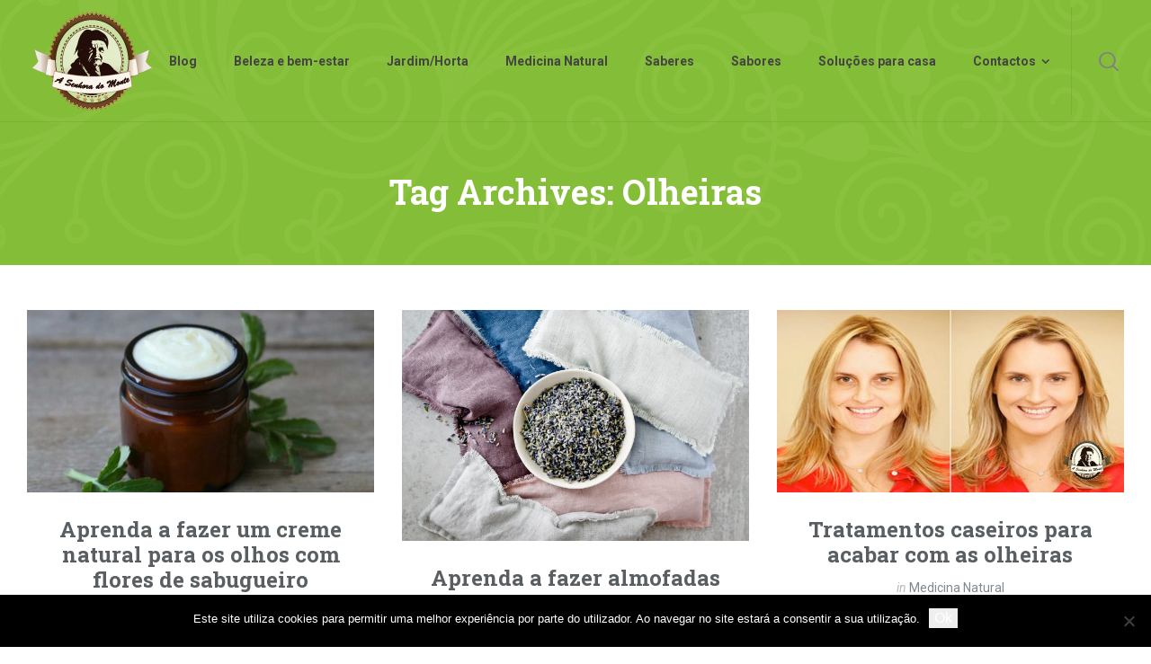

--- FILE ---
content_type: text/html; charset=UTF-8
request_url: https://asenhoradomonte.com/tag/olheiras/
body_size: 18314
content:
<!doctype html>
<html lang="pt-PT" class="no-js">
<head> 
<meta charset="UTF-8" />  
<meta name="viewport" content="width=device-width, initial-scale=1, maximum-scale=5">
<link rel="profile" href="https://gmpg.org/xfn/11">
<meta name='robots' content='index, follow, max-image-preview:large, max-snippet:-1, max-video-preview:-1' />
<script type="53c1217a83037791b529e5d8-text/javascript">/*<![CDATA[ */ 
		
		var html = document.getElementsByTagName("html")[0]; 
		html.className = html.className.replace("no-js", "js"); 
		window.onerror=function(e,f){var body = document.getElementsByTagName("body")[0]; 
			body.className = body.className.replace("rt-loading", ""); 
			var e_file = document.createElement("a");
			e_file.href = f;
			console.log( e );
			console.log( e_file.pathname );}
		/* ]]>*/</script>
		
		

	<!-- This site is optimized with the Yoast SEO plugin v26.8 - https://yoast.com/product/yoast-seo-wordpress/ -->
	<title>Olheiras Arquivos - A Senhora do Monte</title>
	<link rel="canonical" href="https://asenhoradomonte.com/tag/olheiras/" />
	<meta property="og:locale" content="pt_PT" />
	<meta property="og:type" content="article" />
	<meta property="og:title" content="Olheiras Arquivos - A Senhora do Monte" />
	<meta property="og:url" content="https://asenhoradomonte.com/tag/olheiras/" />
	<meta property="og:site_name" content="A Senhora do Monte" />
	<meta name="twitter:card" content="summary_large_image" />
	<meta name="twitter:site" content="@ASenhoradoMonte" />
	<script type="application/ld+json" class="yoast-schema-graph">{"@context":"https://schema.org","@graph":[{"@type":"CollectionPage","@id":"https://asenhoradomonte.com/tag/olheiras/","url":"https://asenhoradomonte.com/tag/olheiras/","name":"Olheiras Arquivos - A Senhora do Monte","isPartOf":{"@id":"https://asenhoradomonte.com/#website"},"primaryImageOfPage":{"@id":"https://asenhoradomonte.com/tag/olheiras/#primaryimage"},"image":{"@id":"https://asenhoradomonte.com/tag/olheiras/#primaryimage"},"thumbnailUrl":"https://asenhoradomonte.com/wp-content/uploads/2020/01/creme-para-os-olhos.jpg","breadcrumb":{"@id":"https://asenhoradomonte.com/tag/olheiras/#breadcrumb"},"inLanguage":"pt-PT"},{"@type":"ImageObject","inLanguage":"pt-PT","@id":"https://asenhoradomonte.com/tag/olheiras/#primaryimage","url":"https://asenhoradomonte.com/wp-content/uploads/2020/01/creme-para-os-olhos.jpg","contentUrl":"https://asenhoradomonte.com/wp-content/uploads/2020/01/creme-para-os-olhos.jpg","width":1200,"height":630,"caption":"Aprenda a fazer um creme natural para os olhos com flores de sabugueiro"},{"@type":"BreadcrumbList","@id":"https://asenhoradomonte.com/tag/olheiras/#breadcrumb","itemListElement":[{"@type":"ListItem","position":1,"name":"Home","item":"https://asenhoradomonte.com/"},{"@type":"ListItem","position":2,"name":"Olheiras"}]},{"@type":"WebSite","@id":"https://asenhoradomonte.com/#website","url":"https://asenhoradomonte.com/","name":"A Senhora do Monte","description":"Uma homenagem ao Portugal das tradições, dos saberes e dos sabores.","potentialAction":[{"@type":"SearchAction","target":{"@type":"EntryPoint","urlTemplate":"https://asenhoradomonte.com/?s={search_term_string}"},"query-input":{"@type":"PropertyValueSpecification","valueRequired":true,"valueName":"search_term_string"}}],"inLanguage":"pt-PT"}]}</script>
	<!-- / Yoast SEO plugin. -->


<link rel='dns-prefetch' href='//fonts.googleapis.com' />
<link rel='preconnect' href='//www.google-analytics.com' />
<link rel="alternate" type="application/rss+xml" title="A Senhora do Monte &raquo; Feed" href="https://asenhoradomonte.com/feed/" />
<link rel="alternate" type="application/rss+xml" title="A Senhora do Monte &raquo; Feed de comentários" href="https://asenhoradomonte.com/comments/feed/" />
<link rel="alternate" type="application/rss+xml" title="Feed de etiquetas A Senhora do Monte &raquo; Olheiras" href="https://asenhoradomonte.com/tag/olheiras/feed/" />
<!-- This site is powered by Shareaholic - https://shareaholic.com -->
<script type='text/javascript' data-cfasync='false'>
  //<![CDATA[
    _SHR_SETTINGS = {"endpoints":{"local_recs_url":"https:\/\/asenhoradomonte.com\/wp-admin\/admin-ajax.php?action=shareaholic_permalink_related","share_counts_url":"https:\/\/asenhoradomonte.com\/wp-admin\/admin-ajax.php?action=shareaholic_share_counts_api"}};
  //]]>
</script>
<script type='text/javascript' data-cfasync='false'
        src='//apps.shareaholic.com/assets/pub/shareaholic.js'
        data-shr-siteid='f9d7e6cd5da5d5235baa80513ccf8b3c' async='async' >
</script>

<!-- Shareaholic Content Tags -->
<meta name='shareaholic:site_name' content='A Senhora do Monte' />
<meta name='shareaholic:language' content='pt-PT' />
<meta name='shareaholic:article_visibility' content='private' />
<meta name='shareaholic:site_id' content='f9d7e6cd5da5d5235baa80513ccf8b3c' />
<meta name='shareaholic:wp_version' content='8.6.2' />

<!-- Shareaholic Content Tags End -->
		<!-- This site uses the Google Analytics by ExactMetrics plugin v8.11.1 - Using Analytics tracking - https://www.exactmetrics.com/ -->
							<script src="//www.googletagmanager.com/gtag/js?id=G-ZDPYBMFL6H"  data-cfasync="false" data-wpfc-render="false" type="text/javascript" async></script>
			<script data-cfasync="false" data-wpfc-render="false" type="text/javascript">
				var em_version = '8.11.1';
				var em_track_user = true;
				var em_no_track_reason = '';
								var ExactMetricsDefaultLocations = {"page_location":"https:\/\/asenhoradomonte.com\/tag\/olheiras\/"};
								if ( typeof ExactMetricsPrivacyGuardFilter === 'function' ) {
					var ExactMetricsLocations = (typeof ExactMetricsExcludeQuery === 'object') ? ExactMetricsPrivacyGuardFilter( ExactMetricsExcludeQuery ) : ExactMetricsPrivacyGuardFilter( ExactMetricsDefaultLocations );
				} else {
					var ExactMetricsLocations = (typeof ExactMetricsExcludeQuery === 'object') ? ExactMetricsExcludeQuery : ExactMetricsDefaultLocations;
				}

								var disableStrs = [
										'ga-disable-G-ZDPYBMFL6H',
									];

				/* Function to detect opted out users */
				function __gtagTrackerIsOptedOut() {
					for (var index = 0; index < disableStrs.length; index++) {
						if (document.cookie.indexOf(disableStrs[index] + '=true') > -1) {
							return true;
						}
					}

					return false;
				}

				/* Disable tracking if the opt-out cookie exists. */
				if (__gtagTrackerIsOptedOut()) {
					for (var index = 0; index < disableStrs.length; index++) {
						window[disableStrs[index]] = true;
					}
				}

				/* Opt-out function */
				function __gtagTrackerOptout() {
					for (var index = 0; index < disableStrs.length; index++) {
						document.cookie = disableStrs[index] + '=true; expires=Thu, 31 Dec 2099 23:59:59 UTC; path=/';
						window[disableStrs[index]] = true;
					}
				}

				if ('undefined' === typeof gaOptout) {
					function gaOptout() {
						__gtagTrackerOptout();
					}
				}
								window.dataLayer = window.dataLayer || [];

				window.ExactMetricsDualTracker = {
					helpers: {},
					trackers: {},
				};
				if (em_track_user) {
					function __gtagDataLayer() {
						dataLayer.push(arguments);
					}

					function __gtagTracker(type, name, parameters) {
						if (!parameters) {
							parameters = {};
						}

						if (parameters.send_to) {
							__gtagDataLayer.apply(null, arguments);
							return;
						}

						if (type === 'event') {
														parameters.send_to = exactmetrics_frontend.v4_id;
							var hookName = name;
							if (typeof parameters['event_category'] !== 'undefined') {
								hookName = parameters['event_category'] + ':' + name;
							}

							if (typeof ExactMetricsDualTracker.trackers[hookName] !== 'undefined') {
								ExactMetricsDualTracker.trackers[hookName](parameters);
							} else {
								__gtagDataLayer('event', name, parameters);
							}
							
						} else {
							__gtagDataLayer.apply(null, arguments);
						}
					}

					__gtagTracker('js', new Date());
					__gtagTracker('set', {
						'developer_id.dNDMyYj': true,
											});
					if ( ExactMetricsLocations.page_location ) {
						__gtagTracker('set', ExactMetricsLocations);
					}
										__gtagTracker('config', 'G-ZDPYBMFL6H', {"forceSSL":"true"} );
										window.gtag = __gtagTracker;										(function () {
						/* https://developers.google.com/analytics/devguides/collection/analyticsjs/ */
						/* ga and __gaTracker compatibility shim. */
						var noopfn = function () {
							return null;
						};
						var newtracker = function () {
							return new Tracker();
						};
						var Tracker = function () {
							return null;
						};
						var p = Tracker.prototype;
						p.get = noopfn;
						p.set = noopfn;
						p.send = function () {
							var args = Array.prototype.slice.call(arguments);
							args.unshift('send');
							__gaTracker.apply(null, args);
						};
						var __gaTracker = function () {
							var len = arguments.length;
							if (len === 0) {
								return;
							}
							var f = arguments[len - 1];
							if (typeof f !== 'object' || f === null || typeof f.hitCallback !== 'function') {
								if ('send' === arguments[0]) {
									var hitConverted, hitObject = false, action;
									if ('event' === arguments[1]) {
										if ('undefined' !== typeof arguments[3]) {
											hitObject = {
												'eventAction': arguments[3],
												'eventCategory': arguments[2],
												'eventLabel': arguments[4],
												'value': arguments[5] ? arguments[5] : 1,
											}
										}
									}
									if ('pageview' === arguments[1]) {
										if ('undefined' !== typeof arguments[2]) {
											hitObject = {
												'eventAction': 'page_view',
												'page_path': arguments[2],
											}
										}
									}
									if (typeof arguments[2] === 'object') {
										hitObject = arguments[2];
									}
									if (typeof arguments[5] === 'object') {
										Object.assign(hitObject, arguments[5]);
									}
									if ('undefined' !== typeof arguments[1].hitType) {
										hitObject = arguments[1];
										if ('pageview' === hitObject.hitType) {
											hitObject.eventAction = 'page_view';
										}
									}
									if (hitObject) {
										action = 'timing' === arguments[1].hitType ? 'timing_complete' : hitObject.eventAction;
										hitConverted = mapArgs(hitObject);
										__gtagTracker('event', action, hitConverted);
									}
								}
								return;
							}

							function mapArgs(args) {
								var arg, hit = {};
								var gaMap = {
									'eventCategory': 'event_category',
									'eventAction': 'event_action',
									'eventLabel': 'event_label',
									'eventValue': 'event_value',
									'nonInteraction': 'non_interaction',
									'timingCategory': 'event_category',
									'timingVar': 'name',
									'timingValue': 'value',
									'timingLabel': 'event_label',
									'page': 'page_path',
									'location': 'page_location',
									'title': 'page_title',
									'referrer' : 'page_referrer',
								};
								for (arg in args) {
																		if (!(!args.hasOwnProperty(arg) || !gaMap.hasOwnProperty(arg))) {
										hit[gaMap[arg]] = args[arg];
									} else {
										hit[arg] = args[arg];
									}
								}
								return hit;
							}

							try {
								f.hitCallback();
							} catch (ex) {
							}
						};
						__gaTracker.create = newtracker;
						__gaTracker.getByName = newtracker;
						__gaTracker.getAll = function () {
							return [];
						};
						__gaTracker.remove = noopfn;
						__gaTracker.loaded = true;
						window['__gaTracker'] = __gaTracker;
					})();
									} else {
										console.log("");
					(function () {
						function __gtagTracker() {
							return null;
						}

						window['__gtagTracker'] = __gtagTracker;
						window['gtag'] = __gtagTracker;
					})();
									}
			</script>
							<!-- / Google Analytics by ExactMetrics -->
		<style id='wp-img-auto-sizes-contain-inline-css' type='text/css'>
img:is([sizes=auto i],[sizes^="auto," i]){contain-intrinsic-size:3000px 1500px}
/*# sourceURL=wp-img-auto-sizes-contain-inline-css */
</style>
<link rel='stylesheet' id='sbi_styles-css' href='https://asenhoradomonte.com/wp-content/plugins/instagram-feed/css/sbi-styles.min.css?ver=6.10.0' type='text/css' media='all' />
<link rel='stylesheet' id='naturalife-style-all-css' href='https://asenhoradomonte.com/wp-content/themes/naturalife/css/app-min.css?ver=2.1.1' type='text/css' media='all' />
<link rel='stylesheet' id='fontello-css' href='https://asenhoradomonte.com/wp-content/themes/naturalife/css/fontello/css/fontello.css?ver=2.1.1' type='text/css' media='all' />
<link rel='stylesheet' id='naturalife-theme-style-css' href='https://asenhoradomonte.com/wp-content/themes/naturalife-child/style.css?ver=6.9' type='text/css' media='all' />
<link rel='stylesheet' id='naturalife-dynamic-css' href='https://asenhoradomonte.com/wp-content/uploads/naturalife/dynamic-style.css?ver=241223132257' type='text/css' media='all' />
<style id='wp-emoji-styles-inline-css' type='text/css'>

	img.wp-smiley, img.emoji {
		display: inline !important;
		border: none !important;
		box-shadow: none !important;
		height: 1em !important;
		width: 1em !important;
		margin: 0 0.07em !important;
		vertical-align: -0.1em !important;
		background: none !important;
		padding: 0 !important;
	}
/*# sourceURL=wp-emoji-styles-inline-css */
</style>
<link rel='stylesheet' id='wp-block-library-css' href='https://asenhoradomonte.com/wp-includes/css/dist/block-library/style.min.css?ver=6.9' type='text/css' media='all' />
<style id='classic-theme-styles-inline-css' type='text/css'>
/*! This file is auto-generated */
.wp-block-button__link{color:#fff;background-color:#32373c;border-radius:9999px;box-shadow:none;text-decoration:none;padding:calc(.667em + 2px) calc(1.333em + 2px);font-size:1.125em}.wp-block-file__button{background:#32373c;color:#fff;text-decoration:none}
/*# sourceURL=/wp-includes/css/classic-themes.min.css */
</style>
<style id='global-styles-inline-css' type='text/css'>
:root{--wp--preset--aspect-ratio--square: 1;--wp--preset--aspect-ratio--4-3: 4/3;--wp--preset--aspect-ratio--3-4: 3/4;--wp--preset--aspect-ratio--3-2: 3/2;--wp--preset--aspect-ratio--2-3: 2/3;--wp--preset--aspect-ratio--16-9: 16/9;--wp--preset--aspect-ratio--9-16: 9/16;--wp--preset--color--black: #000000;--wp--preset--color--cyan-bluish-gray: #abb8c3;--wp--preset--color--white: #ffffff;--wp--preset--color--pale-pink: #f78da7;--wp--preset--color--vivid-red: #cf2e2e;--wp--preset--color--luminous-vivid-orange: #ff6900;--wp--preset--color--luminous-vivid-amber: #fcb900;--wp--preset--color--light-green-cyan: #7bdcb5;--wp--preset--color--vivid-green-cyan: #00d084;--wp--preset--color--pale-cyan-blue: #8ed1fc;--wp--preset--color--vivid-cyan-blue: #0693e3;--wp--preset--color--vivid-purple: #9b51e0;--wp--preset--gradient--vivid-cyan-blue-to-vivid-purple: linear-gradient(135deg,rgb(6,147,227) 0%,rgb(155,81,224) 100%);--wp--preset--gradient--light-green-cyan-to-vivid-green-cyan: linear-gradient(135deg,rgb(122,220,180) 0%,rgb(0,208,130) 100%);--wp--preset--gradient--luminous-vivid-amber-to-luminous-vivid-orange: linear-gradient(135deg,rgb(252,185,0) 0%,rgb(255,105,0) 100%);--wp--preset--gradient--luminous-vivid-orange-to-vivid-red: linear-gradient(135deg,rgb(255,105,0) 0%,rgb(207,46,46) 100%);--wp--preset--gradient--very-light-gray-to-cyan-bluish-gray: linear-gradient(135deg,rgb(238,238,238) 0%,rgb(169,184,195) 100%);--wp--preset--gradient--cool-to-warm-spectrum: linear-gradient(135deg,rgb(74,234,220) 0%,rgb(151,120,209) 20%,rgb(207,42,186) 40%,rgb(238,44,130) 60%,rgb(251,105,98) 80%,rgb(254,248,76) 100%);--wp--preset--gradient--blush-light-purple: linear-gradient(135deg,rgb(255,206,236) 0%,rgb(152,150,240) 100%);--wp--preset--gradient--blush-bordeaux: linear-gradient(135deg,rgb(254,205,165) 0%,rgb(254,45,45) 50%,rgb(107,0,62) 100%);--wp--preset--gradient--luminous-dusk: linear-gradient(135deg,rgb(255,203,112) 0%,rgb(199,81,192) 50%,rgb(65,88,208) 100%);--wp--preset--gradient--pale-ocean: linear-gradient(135deg,rgb(255,245,203) 0%,rgb(182,227,212) 50%,rgb(51,167,181) 100%);--wp--preset--gradient--electric-grass: linear-gradient(135deg,rgb(202,248,128) 0%,rgb(113,206,126) 100%);--wp--preset--gradient--midnight: linear-gradient(135deg,rgb(2,3,129) 0%,rgb(40,116,252) 100%);--wp--preset--font-size--small: 13px;--wp--preset--font-size--medium: 20px;--wp--preset--font-size--large: 36px;--wp--preset--font-size--x-large: 42px;--wp--preset--spacing--20: 0.44rem;--wp--preset--spacing--30: 0.67rem;--wp--preset--spacing--40: 1rem;--wp--preset--spacing--50: 1.5rem;--wp--preset--spacing--60: 2.25rem;--wp--preset--spacing--70: 3.38rem;--wp--preset--spacing--80: 5.06rem;--wp--preset--shadow--natural: 6px 6px 9px rgba(0, 0, 0, 0.2);--wp--preset--shadow--deep: 12px 12px 50px rgba(0, 0, 0, 0.4);--wp--preset--shadow--sharp: 6px 6px 0px rgba(0, 0, 0, 0.2);--wp--preset--shadow--outlined: 6px 6px 0px -3px rgb(255, 255, 255), 6px 6px rgb(0, 0, 0);--wp--preset--shadow--crisp: 6px 6px 0px rgb(0, 0, 0);}:where(.is-layout-flex){gap: 0.5em;}:where(.is-layout-grid){gap: 0.5em;}body .is-layout-flex{display: flex;}.is-layout-flex{flex-wrap: wrap;align-items: center;}.is-layout-flex > :is(*, div){margin: 0;}body .is-layout-grid{display: grid;}.is-layout-grid > :is(*, div){margin: 0;}:where(.wp-block-columns.is-layout-flex){gap: 2em;}:where(.wp-block-columns.is-layout-grid){gap: 2em;}:where(.wp-block-post-template.is-layout-flex){gap: 1.25em;}:where(.wp-block-post-template.is-layout-grid){gap: 1.25em;}.has-black-color{color: var(--wp--preset--color--black) !important;}.has-cyan-bluish-gray-color{color: var(--wp--preset--color--cyan-bluish-gray) !important;}.has-white-color{color: var(--wp--preset--color--white) !important;}.has-pale-pink-color{color: var(--wp--preset--color--pale-pink) !important;}.has-vivid-red-color{color: var(--wp--preset--color--vivid-red) !important;}.has-luminous-vivid-orange-color{color: var(--wp--preset--color--luminous-vivid-orange) !important;}.has-luminous-vivid-amber-color{color: var(--wp--preset--color--luminous-vivid-amber) !important;}.has-light-green-cyan-color{color: var(--wp--preset--color--light-green-cyan) !important;}.has-vivid-green-cyan-color{color: var(--wp--preset--color--vivid-green-cyan) !important;}.has-pale-cyan-blue-color{color: var(--wp--preset--color--pale-cyan-blue) !important;}.has-vivid-cyan-blue-color{color: var(--wp--preset--color--vivid-cyan-blue) !important;}.has-vivid-purple-color{color: var(--wp--preset--color--vivid-purple) !important;}.has-black-background-color{background-color: var(--wp--preset--color--black) !important;}.has-cyan-bluish-gray-background-color{background-color: var(--wp--preset--color--cyan-bluish-gray) !important;}.has-white-background-color{background-color: var(--wp--preset--color--white) !important;}.has-pale-pink-background-color{background-color: var(--wp--preset--color--pale-pink) !important;}.has-vivid-red-background-color{background-color: var(--wp--preset--color--vivid-red) !important;}.has-luminous-vivid-orange-background-color{background-color: var(--wp--preset--color--luminous-vivid-orange) !important;}.has-luminous-vivid-amber-background-color{background-color: var(--wp--preset--color--luminous-vivid-amber) !important;}.has-light-green-cyan-background-color{background-color: var(--wp--preset--color--light-green-cyan) !important;}.has-vivid-green-cyan-background-color{background-color: var(--wp--preset--color--vivid-green-cyan) !important;}.has-pale-cyan-blue-background-color{background-color: var(--wp--preset--color--pale-cyan-blue) !important;}.has-vivid-cyan-blue-background-color{background-color: var(--wp--preset--color--vivid-cyan-blue) !important;}.has-vivid-purple-background-color{background-color: var(--wp--preset--color--vivid-purple) !important;}.has-black-border-color{border-color: var(--wp--preset--color--black) !important;}.has-cyan-bluish-gray-border-color{border-color: var(--wp--preset--color--cyan-bluish-gray) !important;}.has-white-border-color{border-color: var(--wp--preset--color--white) !important;}.has-pale-pink-border-color{border-color: var(--wp--preset--color--pale-pink) !important;}.has-vivid-red-border-color{border-color: var(--wp--preset--color--vivid-red) !important;}.has-luminous-vivid-orange-border-color{border-color: var(--wp--preset--color--luminous-vivid-orange) !important;}.has-luminous-vivid-amber-border-color{border-color: var(--wp--preset--color--luminous-vivid-amber) !important;}.has-light-green-cyan-border-color{border-color: var(--wp--preset--color--light-green-cyan) !important;}.has-vivid-green-cyan-border-color{border-color: var(--wp--preset--color--vivid-green-cyan) !important;}.has-pale-cyan-blue-border-color{border-color: var(--wp--preset--color--pale-cyan-blue) !important;}.has-vivid-cyan-blue-border-color{border-color: var(--wp--preset--color--vivid-cyan-blue) !important;}.has-vivid-purple-border-color{border-color: var(--wp--preset--color--vivid-purple) !important;}.has-vivid-cyan-blue-to-vivid-purple-gradient-background{background: var(--wp--preset--gradient--vivid-cyan-blue-to-vivid-purple) !important;}.has-light-green-cyan-to-vivid-green-cyan-gradient-background{background: var(--wp--preset--gradient--light-green-cyan-to-vivid-green-cyan) !important;}.has-luminous-vivid-amber-to-luminous-vivid-orange-gradient-background{background: var(--wp--preset--gradient--luminous-vivid-amber-to-luminous-vivid-orange) !important;}.has-luminous-vivid-orange-to-vivid-red-gradient-background{background: var(--wp--preset--gradient--luminous-vivid-orange-to-vivid-red) !important;}.has-very-light-gray-to-cyan-bluish-gray-gradient-background{background: var(--wp--preset--gradient--very-light-gray-to-cyan-bluish-gray) !important;}.has-cool-to-warm-spectrum-gradient-background{background: var(--wp--preset--gradient--cool-to-warm-spectrum) !important;}.has-blush-light-purple-gradient-background{background: var(--wp--preset--gradient--blush-light-purple) !important;}.has-blush-bordeaux-gradient-background{background: var(--wp--preset--gradient--blush-bordeaux) !important;}.has-luminous-dusk-gradient-background{background: var(--wp--preset--gradient--luminous-dusk) !important;}.has-pale-ocean-gradient-background{background: var(--wp--preset--gradient--pale-ocean) !important;}.has-electric-grass-gradient-background{background: var(--wp--preset--gradient--electric-grass) !important;}.has-midnight-gradient-background{background: var(--wp--preset--gradient--midnight) !important;}.has-small-font-size{font-size: var(--wp--preset--font-size--small) !important;}.has-medium-font-size{font-size: var(--wp--preset--font-size--medium) !important;}.has-large-font-size{font-size: var(--wp--preset--font-size--large) !important;}.has-x-large-font-size{font-size: var(--wp--preset--font-size--x-large) !important;}
:where(.wp-block-post-template.is-layout-flex){gap: 1.25em;}:where(.wp-block-post-template.is-layout-grid){gap: 1.25em;}
:where(.wp-block-term-template.is-layout-flex){gap: 1.25em;}:where(.wp-block-term-template.is-layout-grid){gap: 1.25em;}
:where(.wp-block-columns.is-layout-flex){gap: 2em;}:where(.wp-block-columns.is-layout-grid){gap: 2em;}
:root :where(.wp-block-pullquote){font-size: 1.5em;line-height: 1.6;}
/*# sourceURL=global-styles-inline-css */
</style>
<link rel='stylesheet' id='contact-form-7-css' href='https://asenhoradomonte.com/wp-content/plugins/contact-form-7/includes/css/styles.css?ver=6.1.4' type='text/css' media='all' />
<link rel='stylesheet' id='cookie-notice-front-css' href='https://asenhoradomonte.com/wp-content/plugins/cookie-notice/css/front.min.css?ver=2.5.11' type='text/css' media='all' />
<link rel='stylesheet' id='wpccp-css' href='https://asenhoradomonte.com/wp-content/plugins/wp-content-copy-protection/assets/css/style.min.css?ver=1688766136' type='text/css' media='all' />
<link rel='stylesheet' id='naturalife-google-fonts-css' href='//fonts.googleapis.com/css?family=Roboto+Slab%3A700%7CRoboto%3Aregular%2C500%2C400i%2C700%7CCaveat%3A700&#038;subset=latin&#038;ver=1.0.0' type='text/css' media='all' />
<script data-cfasync="false" type="text/javascript" src="https://asenhoradomonte.com/wp-content/plugins/google-analytics-dashboard-for-wp/assets/js/frontend-gtag.min.js?ver=8.11.1" id="exactmetrics-frontend-script-js" async="async" data-wp-strategy="async"></script>
<script data-cfasync="false" data-wpfc-render="false" type="text/javascript" id='exactmetrics-frontend-script-js-extra'>/* <![CDATA[ */
var exactmetrics_frontend = {"js_events_tracking":"true","download_extensions":"zip,mp3,mpeg,pdf,docx,pptx,xlsx,rar","inbound_paths":"[{\"path\":\"\\\/go\\\/\",\"label\":\"affiliate\"},{\"path\":\"\\\/recommend\\\/\",\"label\":\"affiliate\"}]","home_url":"https:\/\/asenhoradomonte.com","hash_tracking":"false","v4_id":"G-ZDPYBMFL6H"};/* ]]> */
</script>
<script type="53c1217a83037791b529e5d8-text/javascript" id="cookie-notice-front-js-before">
/* <![CDATA[ */
var cnArgs = {"ajaxUrl":"https:\/\/asenhoradomonte.com\/wp-admin\/admin-ajax.php","nonce":"a16363c59f","hideEffect":"slide","position":"bottom","onScroll":false,"onScrollOffset":100,"onClick":false,"cookieName":"cookie_notice_accepted","cookieTime":2592000,"cookieTimeRejected":2592000,"globalCookie":false,"redirection":false,"cache":true,"revokeCookies":false,"revokeCookiesOpt":"automatic"};

//# sourceURL=cookie-notice-front-js-before
/* ]]> */
</script>
<script type="53c1217a83037791b529e5d8-text/javascript" src="https://asenhoradomonte.com/wp-content/plugins/cookie-notice/js/front.min.js?ver=2.5.11" id="cookie-notice-front-js"></script>
<script type="53c1217a83037791b529e5d8-text/javascript" src="https://asenhoradomonte.com/wp-includes/js/jquery/jquery.min.js?ver=3.7.1" id="jquery-core-js"></script>
<script type="53c1217a83037791b529e5d8-text/javascript" src="https://asenhoradomonte.com/wp-includes/js/jquery/jquery-migrate.min.js?ver=3.4.1" id="jquery-migrate-js"></script>
<link rel="https://api.w.org/" href="https://asenhoradomonte.com/wp-json/" /><link rel="alternate" title="JSON" type="application/json" href="https://asenhoradomonte.com/wp-json/wp/v2/tags/1805" /><link rel="EditURI" type="application/rsd+xml" title="RSD" href="https://asenhoradomonte.com/xmlrpc.php?rsd" />
<meta name="generator" content="WordPress 6.9" />
		<script type="53c1217a83037791b529e5d8-text/javascript" async defer data-pin-color="red" data-pin-hover="true" src="https://asenhoradomonte.com/wp-content/plugins/pinterest-pin-it-button-on-image-hover-and-post/js/pinit.js"></script>
		<script type="53c1217a83037791b529e5d8-text/javascript">
  window._taboola = window._taboola || [];
  _taboola.push({article:'auto'});
  !function (e, f, u, i) {
    if (!document.getElementById(i)){
      e.async = 1;
      e.src = u;
      e.id = i;
      f.parentNode.insertBefore(e, f);
    }
  }(document.createElement('script'),
  document.getElementsByTagName('script')[0],
  '//cdn.taboola.com/libtrc/asenhoradomonte/loader.js',
  'tb_loader_script');
  if(window.performance && typeof window.performance.mark == 'function')
    {window.performance.mark('tbl_ic');}
</script>
<meta name="generator" content="Powered by NaturaLife Health &amp; Organic WordPress Theme CT:1 TV:2.1.1 PV:2.1" />
<meta name="generator" content="Elementor 3.34.4; features: e_font_icon_svg; settings: css_print_method-external, google_font-enabled, font_display-auto">
      <meta name="onesignal" content="wordpress-plugin"/>
            <script type="53c1217a83037791b529e5d8-text/javascript">

      window.OneSignalDeferred = window.OneSignalDeferred || [];

      OneSignalDeferred.push(function(OneSignal) {
        var oneSignal_options = {};
        window._oneSignalInitOptions = oneSignal_options;

        oneSignal_options['serviceWorkerParam'] = { scope: '/' };
oneSignal_options['serviceWorkerPath'] = 'OneSignalSDKWorker.js.php';

        OneSignal.Notifications.setDefaultUrl("https://asenhoradomonte.com");

        oneSignal_options['wordpress'] = true;
oneSignal_options['appId'] = 'b4d3c1ef-7e02-489a-ac1f-845a487daae6';
oneSignal_options['allowLocalhostAsSecureOrigin'] = true;
oneSignal_options['welcomeNotification'] = { };
oneSignal_options['welcomeNotification']['title'] = "";
oneSignal_options['welcomeNotification']['message'] = "Obrigado por subscrever!";
oneSignal_options['path'] = "https://asenhoradomonte.com/wp-content/plugins/onesignal-free-web-push-notifications/sdk_files/";
oneSignal_options['safari_web_id'] = "web.onesignal.auto.0dd8fdab-49d8-437b-ac06-36c9d15991be";
oneSignal_options['promptOptions'] = { };
oneSignal_options['promptOptions']['actionMessage'] = "Quer ficar sempre a par das novidades?";
oneSignal_options['promptOptions']['exampleNotificationTitleDesktop'] = "Exemplo de notificação";
oneSignal_options['promptOptions']['exampleNotificationMessageDesktop'] = "As notificações vão surgir no seu computador";
oneSignal_options['promptOptions']['exampleNotificationTitleMobile'] = "Exemplo de notificação";
oneSignal_options['promptOptions']['exampleNotificationMessageMobile'] = "As notificações vão surgir no seu telefone";
oneSignal_options['promptOptions']['exampleNotificationCaption'] = "(pode cancelar a subscrição a qualquer momento)";
oneSignal_options['promptOptions']['acceptButtonText'] = "Subscrever";
oneSignal_options['promptOptions']['cancelButtonText'] = "Não, obrigado";
oneSignal_options['promptOptions']['siteName'] = "A Senhora do Monte";
oneSignal_options['notifyButton'] = { };
oneSignal_options['notifyButton']['enable'] = true;
oneSignal_options['notifyButton']['position'] = 'bottom-right';
oneSignal_options['notifyButton']['theme'] = 'default';
oneSignal_options['notifyButton']['size'] = 'medium';
oneSignal_options['notifyButton']['showCredit'] = true;
oneSignal_options['notifyButton']['text'] = {};
oneSignal_options['notifyButton']['text']['tip.state.unsubscribed'] = 'Subscreva as notificações!';
oneSignal_options['notifyButton']['text']['tip.state.subscribed'] = 'Já subscreveu as notificações!';
oneSignal_options['notifyButton']['text']['tip.state.blocked'] = 'Bloqueou as notificações!';
oneSignal_options['notifyButton']['text']['message.action.subscribed'] = 'Obrigado por subscrever!';
oneSignal_options['notifyButton']['text']['message.action.resubscribed'] = 'Subscreveu as notificações!';
oneSignal_options['notifyButton']['text']['message.action.unsubscribed'] = 'Não vai receber notificações novamente!';
oneSignal_options['notifyButton']['text']['dialog.main.title'] = 'Gerir notificações';
oneSignal_options['notifyButton']['text']['dialog.main.button.subscribe'] = 'Subscrever';
oneSignal_options['notifyButton']['text']['dialog.main.button.unsubscribe'] = 'Cancelar subscrição';
oneSignal_options['notifyButton']['text']['dialog.blocked.title'] = 'Desbloquear notificações';
oneSignal_options['notifyButton']['text']['dialog.blocked.message'] = 'Siga estas instruções para subscrever as nossas notificações:';
              OneSignal.init(window._oneSignalInitOptions);
                    });

      function documentInitOneSignal() {
        var oneSignal_elements = document.getElementsByClassName("OneSignal-prompt");

        var oneSignalLinkClickHandler = function(event) { OneSignal.Notifications.requestPermission(); event.preventDefault(); };        for(var i = 0; i < oneSignal_elements.length; i++)
          oneSignal_elements[i].addEventListener('click', oneSignalLinkClickHandler, false);
      }

      if (document.readyState === 'complete') {
           documentInitOneSignal();
      }
      else {
           window.addEventListener("load", function(event){
               documentInitOneSignal();
          });
      }
    </script>
			<style>
				.e-con.e-parent:nth-of-type(n+4):not(.e-lazyloaded):not(.e-no-lazyload),
				.e-con.e-parent:nth-of-type(n+4):not(.e-lazyloaded):not(.e-no-lazyload) * {
					background-image: none !important;
				}
				@media screen and (max-height: 1024px) {
					.e-con.e-parent:nth-of-type(n+3):not(.e-lazyloaded):not(.e-no-lazyload),
					.e-con.e-parent:nth-of-type(n+3):not(.e-lazyloaded):not(.e-no-lazyload) * {
						background-image: none !important;
					}
				}
				@media screen and (max-height: 640px) {
					.e-con.e-parent:nth-of-type(n+2):not(.e-lazyloaded):not(.e-no-lazyload),
					.e-con.e-parent:nth-of-type(n+2):not(.e-lazyloaded):not(.e-no-lazyload) * {
						background-image: none !important;
					}
				}
			</style>
			<meta name="generator" content="Powered by Slider Revolution 6.7.23 - responsive, Mobile-Friendly Slider Plugin for WordPress with comfortable drag and drop interface." />
<link rel="icon" href="https://asenhoradomonte.com/wp-content/uploads/2019/04/cropped-logo-a-senhora-do-monte-website-240px-2019-compressor-32x32.png" sizes="32x32" />
<link rel="icon" href="https://asenhoradomonte.com/wp-content/uploads/2019/04/cropped-logo-a-senhora-do-monte-website-240px-2019-compressor-192x192.png" sizes="192x192" />
<link rel="apple-touch-icon" href="https://asenhoradomonte.com/wp-content/uploads/2019/04/cropped-logo-a-senhora-do-monte-website-240px-2019-compressor-180x180.png" />
<meta name="msapplication-TileImage" content="https://asenhoradomonte.com/wp-content/uploads/2019/04/cropped-logo-a-senhora-do-monte-website-240px-2019-compressor-270x270.png" />
<script type="53c1217a83037791b529e5d8-text/javascript">function setREVStartSize(e){
			//window.requestAnimationFrame(function() {
				window.RSIW = window.RSIW===undefined ? window.innerWidth : window.RSIW;
				window.RSIH = window.RSIH===undefined ? window.innerHeight : window.RSIH;
				try {
					var pw = document.getElementById(e.c).parentNode.offsetWidth,
						newh;
					pw = pw===0 || isNaN(pw) || (e.l=="fullwidth" || e.layout=="fullwidth") ? window.RSIW : pw;
					e.tabw = e.tabw===undefined ? 0 : parseInt(e.tabw);
					e.thumbw = e.thumbw===undefined ? 0 : parseInt(e.thumbw);
					e.tabh = e.tabh===undefined ? 0 : parseInt(e.tabh);
					e.thumbh = e.thumbh===undefined ? 0 : parseInt(e.thumbh);
					e.tabhide = e.tabhide===undefined ? 0 : parseInt(e.tabhide);
					e.thumbhide = e.thumbhide===undefined ? 0 : parseInt(e.thumbhide);
					e.mh = e.mh===undefined || e.mh=="" || e.mh==="auto" ? 0 : parseInt(e.mh,0);
					if(e.layout==="fullscreen" || e.l==="fullscreen")
						newh = Math.max(e.mh,window.RSIH);
					else{
						e.gw = Array.isArray(e.gw) ? e.gw : [e.gw];
						for (var i in e.rl) if (e.gw[i]===undefined || e.gw[i]===0) e.gw[i] = e.gw[i-1];
						e.gh = e.el===undefined || e.el==="" || (Array.isArray(e.el) && e.el.length==0)? e.gh : e.el;
						e.gh = Array.isArray(e.gh) ? e.gh : [e.gh];
						for (var i in e.rl) if (e.gh[i]===undefined || e.gh[i]===0) e.gh[i] = e.gh[i-1];
											
						var nl = new Array(e.rl.length),
							ix = 0,
							sl;
						e.tabw = e.tabhide>=pw ? 0 : e.tabw;
						e.thumbw = e.thumbhide>=pw ? 0 : e.thumbw;
						e.tabh = e.tabhide>=pw ? 0 : e.tabh;
						e.thumbh = e.thumbhide>=pw ? 0 : e.thumbh;
						for (var i in e.rl) nl[i] = e.rl[i]<window.RSIW ? 0 : e.rl[i];
						sl = nl[0];
						for (var i in nl) if (sl>nl[i] && nl[i]>0) { sl = nl[i]; ix=i;}
						var m = pw>(e.gw[ix]+e.tabw+e.thumbw) ? 1 : (pw-(e.tabw+e.thumbw)) / (e.gw[ix]);
						newh =  (e.gh[ix] * m) + (e.tabh + e.thumbh);
					}
					var el = document.getElementById(e.c);
					if (el!==null && el) el.style.height = newh+"px";
					el = document.getElementById(e.c+"_wrapper");
					if (el!==null && el) {
						el.style.height = newh+"px";
						el.style.display = "block";
					}
				} catch(e){
					console.log("Failure at Presize of Slider:" + e)
				}
			//});
		  };</script>

<div align="center">
	<noscript>
		<div style="position:fixed; top:0px; left:0px; z-index:3000; height:100%; width:100%; background-color:#FFFFFF">
			<br/><br/>
			<div style="font-family: Tahoma; font-size: 14px; background-color:#FFFFCC; border: 1pt solid Black; padding: 10pt;">
				Sorry, you have Javascript Disabled! To see this page as it is meant to appear, please enable your Javascript!
			</div>
		</div>
	</noscript>
</div>
</head>
<body class="archive tag tag-olheiras tag-1805 wp-theme-naturalife wp-child-theme-naturalife-child cookies-not-set  overlapped-header header-style-1 header-sidepanel-mobile header-search-button naturalife-default-header-width naturalife-default-sticky-header-width naturalife-default-footer-width has-sub-header naturalife-fixed-footer sticky-mobile-header elementor-default elementor-kit-13303"> 
<!-- background wrapper -->
<div id="container">
 
 
 

	<header class="top-header" data-color="dark">
				<div class="main-header-holder naturalife-dark-header dynamic-skin">
			<div class="header-elements">

				<div class="header-row first">
					<div class="header-col left">
							
			<div id="logo" class="site-logo"> 
			 <a href="https://asenhoradomonte.com/" title="A Senhora do Monte"><img width="145" height="120" src="https://asenhoradomonte.com/wp-content/uploads/2019/04/logo-a-senhora-do-monte-website-120px-2019-compressor.png" alt="A Senhora do Monte" class="dark-logo logo-image" srcset="https://asenhoradomonte.com/wp-content/uploads/2019/04/logo-a-senhora-do-monte-website-240px-2019-compressor.png 1.3x"" /></a> 		
			</div><!-- / end #logo -->
			 
					</div>

					
					<div class="header-col right">
											
			    
					
			<nav class="main-menu-wrapper"><ul class="main-menu"><li id='menu-item-12067' data-depth='0' class="menu-item menu-item-type-post_type menu-item-object-page"><a  href="https://asenhoradomonte.com/blog/"><span>Blog</span></a> </li>
<li id='menu-item-3589' data-depth='0' class="Beleza e bem-estar menu-item menu-item-type-taxonomy menu-item-object-category has-sub-title"><a  href="https://asenhoradomonte.com/category/beleza-e-bem-estar/"><span>Beleza e bem-estar</span><sub>Ideias para cuidar da sua beleza e bem-estar.</sub></a> </li>
<li id='menu-item-3609' data-depth='0' class="menu-item menu-item-type-taxonomy menu-item-object-category"><a  href="https://asenhoradomonte.com/category/jardim-horta/"><span>Jardim/Horta</span></a> </li>
<li id='menu-item-3610' data-depth='0' class="menu-item menu-item-type-taxonomy menu-item-object-category"><a  href="https://asenhoradomonte.com/category/medicina-natural/"><span>Medicina Natural</span></a> </li>
<li id='menu-item-3585' data-depth='0' class="Saberes menu-item menu-item-type-taxonomy menu-item-object-category has-sub-title"><a  href="https://asenhoradomonte.com/category/saberes/"><span>Saberes</span><sub>Conhecimentos perdidos.</sub></a> </li>
<li id='menu-item-3586' data-depth='0' class="Sabores menu-item menu-item-type-taxonomy menu-item-object-category has-sub-title"><a  href="https://asenhoradomonte.com/category/sabores/"><span>Sabores</span><sub>Receitas tradicionais e receitas inovadoras baseadas na cultura local.</sub></a> </li>
<li id='menu-item-3587' data-depth='0' class="Solues para casa menu-item menu-item-type-taxonomy menu-item-object-category has-sub-title"><a  href="https://asenhoradomonte.com/category/solucoes-para-casa/"><span>Soluções para casa</span><sub>Ideias para a sua casa, reciclando, reutilizando e renovando.</sub></a> </li>
<li id='menu-item-11960' data-depth='0' class="menu-item menu-item-type-post_type menu-item-object-page menu-item-has-children"><a  href="https://asenhoradomonte.com/contactos/"><span>Contactos</span></a> 
<ul class="sub-menu">
<li id='menu-item-7490' data-depth='1' class="menu-item menu-item-type-post_type menu-item-object-page"><a  href="https://asenhoradomonte.com/instagram/">Instagram</a> </li>
<li id='menu-item-7497' data-depth='1' class="menu-item menu-item-type-post_type menu-item-object-page"><a  href="https://asenhoradomonte.com/pinterest/">Pinterest</a> </li>
</ul>
</li>
</ul></nav> 
				
		
				<div class="header-tools">
				<ul>
					<li class="search-button tools-icon"><a href="#" class="naturalife-search-button" title="Search"><span class="ui-icon-top-search"></span></a></li>
<li class="naturalife-sidepanel-button-holder"><a href="#" class="naturalife-sidepanel-button" title="Side Panel"><span></span><span></span><span></span></a></li>
				</ul>
			</div><!-- / end .nav-buttons -->
				
					</div>
				</div><!-- / .header-row.first -->


			</div><!-- / .header-elements -->
		</div><!-- / .main-header-header -->
		
			</header><header class="mobile-header">
	<div class="mobile-header-holder">
		<div class="header-elements">
			<div class="header-row naturalife-dark-header">
				<div class="header-col left">
						

		<div id="mobile-logo" class="mobile-logo-holder">
			 <a href="https://asenhoradomonte.com/" title="A Senhora do Monte"><img width="145" height="120" src="https://asenhoradomonte.com/wp-content/uploads/2019/04/logo-a-senhora-do-monte-website-120px-2019-compressor.png" alt="A Senhora do Monte" class="mobile-logo logo-auto-height" srcset="https://asenhoradomonte.com/wp-content/uploads/2019/04/logo-a-senhora-do-monte-website-240px-2019-compressor.png 1.3x" style="--initial-height:120px"/></a> 		
		</div><!-- / end #mobile-logo -->

 
			 
				</div>
 
				<div class="header-col right">
								<div class="header-tools">
				<ul>
					<li class="search-button tools-icon"><a href="#" class="naturalife-search-button" title="Search"><span class="ui-icon-top-search"></span></a></li>
<li class="naturalife-sidepanel-button-holder"><a href="#" class="naturalife-sidepanel-button" title="Side Panel"><span></span><span></span><span></span></a></li>
				</ul>
			</div><!-- / end .nav-buttons -->
				
				</div>
			</div><!-- / .header-row -->
		</div>
	</div><!-- / .mobile-header-header -->
</header>
			 

<!-- main contents -->
<div id="main-content">

<div class="content-row row sub-page-header fullwidth style-2" style="background-image: url(https://asenhoradomonte.com/wp-content/uploads/2018/02/green-background.png);background-repeat: no-repeat;background-size: auto auto;background-attachment: scroll;background-position: right center;background-color: #ffff;">
	<div class="content-row-wrapper default"><div class="col col-sm-12"><section class="page-title"><h1>Tag Archives: Olheiras</h1></section></div></div>
</div>
		<div id="main-content-row" class="content-row default-style main-content-row fullwidth no-sidebar">
			<div class="content-row-wrapper row default">

 							<main class="col col-lg-12 col-12 content fullwidth"> 
								<div class="column-inner">
					
		
	
	
<div id="blog-dynamicID-274273" class="blog_list" data-column-width="3">
<div class="row">
<article id="13097" class="col blog-loop blog-loop-default col-lg-4 col-12 col-sm-12 post-13097 post type-post status-publish format-standard has-post-thumbnail hentry category-beleza-e-bem-estar tag-cera-de-abelha tag-creme-para-os-olhos tag-cremes-caseiros tag-diy tag-faca-voce-mesmo tag-oleo-de-argao tag-oleo-de-rosa-mosqueta tag-oleo-essencial-de-olibano tag-olheiras tag-olhos tag-presentes tag-presentes-de-aniversario tag-presentes-de-natal tag-presentes-de-ultima-hora tag-presentes-dia-da-mae tag-presentes-diy tag-presentes-originais tag-sabugueiro tag-tratamentos-caseiros tag-tratamentos-de-beleza tag-tratamentos-de-pele tag-vida-no-campo tag-vida-no-jardim tag-vida-saudavel"><div class="post-content-wrapper">
 

<!-- blog box-->
		<figure class="featured_image featured_media">
		<a href="https://asenhoradomonte.com/2020/01/21/creme-natural-para-os-olhos/" title="Aprenda a fazer um creme natural para os olhos com flores de sabugueiro" class="imgeffect link featured_image"><img fetchpriority="high" src="https://asenhoradomonte.com/wp-content/uploads/2020/01/creme-para-os-olhos-695x365.jpg" alt="Aprenda a fazer um creme natural para os olhos com flores de sabugueiro" class="" width="695" height="365" /></a>		
	</figure> 
	

	<div class="entry-content text">

		<!-- blog headline-->
		<h2 class="entry-title"><a href="https://asenhoradomonte.com/2020/01/21/creme-natural-para-os-olhos/" rel="bookmark">Aprenda a fazer um creme natural para os olhos com flores de sabugueiro</a></h2> 
 
	 	
		<!-- meta data -->
		<div class="post_data">
							
						<!-- categories -->
			<span class="categories">
			in <a href="https://asenhoradomonte.com/category/beleza-e-bem-estar/" rel="category tag">Beleza e bem-estar</a>				
			</span>
			
			
						

			

		</div><!-- / end div  .post_data -->
					

		<p>Decerto já ouviu dizer que &#8220;os olhos são o reflexo da alma&#8221;. À medida que envelhecemos sentimos ardor, os olhos ficam cansados, tensos, secos e enrugados. Especialmente para quem trabalha horas à frente do computador. Quando os nossos olhos estão cansados é sinal que todo o nosso corpo está cansado. Este creme natural ajuda a [&hellip;]</p>
	</div> 

	<div class="entry-footer">

		<a href="https://asenhoradomonte.com/2020/01/21/creme-natural-para-os-olhos/" class="entry-read-more">read more</a>
	</div>	
<!-- / blog box-->
</div></article>
<article id="12834" class="col blog-loop blog-loop-default col-lg-4 col-12 col-sm-12 post-12834 post type-post status-publish format-standard has-post-thumbnail hentry category-beleza-e-bem-estar category-medicina-natural tag-alfazema tag-almofadas-aromaticas tag-almofadas-de-alfazema tag-almofadas-de-arroz tag-almofadas-de-sementes tag-almofadas-de-trigo tag-almofadas-termicas tag-aromaterapia tag-camomila tag-diy tag-dores-de-cabeca tag-dores-menstruais tag-dores-musculares tag-dores-nas-articulacoes tag-dores-reumaticas tag-ecologia tag-enxaquecas tag-eucalipto tag-faca-voce-mesmo tag-hortela tag-linho tag-medicina-natural tag-oleo-essencial-de-alfazema tag-oleo-essencial-de-camomila tag-oleo-essencial-de-eucalipto tag-oleo-essencial-de-hortela tag-olheiras tag-sustentabilidade tag-termoterapia tag-tratamentos-caseiros tag-tratamentos-naturais tag-vida-boa tag-vida-natural tag-vida-no-campo tag-vida-no-jardim tag-vida-saudavel"><div class="post-content-wrapper">
 

<!-- blog box-->
		<figure class="featured_image featured_media">
		<a href="https://asenhoradomonte.com/2019/11/20/almofadas-termicas-e-aromaticas/" title="Aprenda a fazer almofadas térmicas com sementes e ervas aromáticas" class="imgeffect link featured_image"><img src="https://asenhoradomonte.com/wp-content/uploads/2019/11/almofadas-de-ervas-aromaticas-695x463.jpg" alt="Aprenda a fazer almofadas térmicas com sementes e ervas aromáticas" class="" width="695" height="463" /></a>		
	</figure> 
	

	<div class="entry-content text">

		<!-- blog headline-->
		<h2 class="entry-title"><a href="https://asenhoradomonte.com/2019/11/20/almofadas-termicas-e-aromaticas/" rel="bookmark">Aprenda a fazer almofadas térmicas com sementes e ervas aromáticas</a></h2> 
 
	 	
		<!-- meta data -->
		<div class="post_data">
							
						<!-- categories -->
			<span class="categories">
			in <a href="https://asenhoradomonte.com/category/beleza-e-bem-estar/" rel="category tag">Beleza e bem-estar</a>, <a href="https://asenhoradomonte.com/category/medicina-natural/" rel="category tag">Medicina Natural</a>				
			</span>
			
			
						

			

		</div><!-- / end div  .post_data -->
					

		<p>Já experimentou utilizar almofadas térmicas para aquecer a sua cama? Estas almofadas são muito mais seguras que o comum saco de água quente! Para além de não correr o risco de se queimar caso haja alguma fuga de água, estas almofadas tanto podem ser utilizadas quentes ou frias e ainda aproveita todos os benefícios da [&hellip;]</p>
	</div> 

	<div class="entry-footer">

		<a href="https://asenhoradomonte.com/2019/11/20/almofadas-termicas-e-aromaticas/" class="entry-read-more">read more</a>
	</div>	
<!-- / blog box-->
</div></article>
<article id="3916" class="col blog-loop blog-loop-default col-lg-4 col-12 col-sm-12 post-3916 post type-post status-publish format-standard has-post-thumbnail hentry category-medicina-natural tag-batata tag-cha-de-camomila tag-oleo-de-amendoas-doces tag-olheiras tag-pepino tag-tratamentos-caseiros"><div class="post-content-wrapper">
 

<!-- blog box-->
		<figure class="featured_image featured_media">
		<a href="https://asenhoradomonte.com/2016/02/12/tratamentos-rapidos-para-acabar-com-as-olheiras/" title="Tratamentos caseiros para acabar com as olheiras" class="imgeffect link featured_image"><img src="https://asenhoradomonte.com/wp-content/uploads/2016/02/template-SDM-grande2-695x365.jpg" alt="Tratamentos caseiros para acabar com as olheiras" class="" width="695" height="365" /></a>		
	</figure> 
	

	<div class="entry-content text">

		<!-- blog headline-->
		<h2 class="entry-title"><a href="https://asenhoradomonte.com/2016/02/12/tratamentos-rapidos-para-acabar-com-as-olheiras/" rel="bookmark">Tratamentos caseiros para acabar com as olheiras</a></h2> 
 
	 	
		<!-- meta data -->
		<div class="post_data">
							
						<!-- categories -->
			<span class="categories">
			in <a href="https://asenhoradomonte.com/category/medicina-natural/" rel="category tag">Medicina Natural</a>				
			</span>
			
			
						

			

		</div><!-- / end div  .post_data -->
					

		<p>&nbsp; Muitos de nós sofremos deste mal que afecta a nossa aparência &#8211; olheiras. Por vezes estas surgem devido à fadiga e falta de sono, a verdade é que as olheiras têm causas diferentes e podem até mesmo ser hereditárias. &nbsp; Caso sofra de olheiras, a Senhora do Monte preparou-lhe 4 tratamentos naturais: &nbsp; 1. Rodelas de [&hellip;]</p>
	</div> 

	<div class="entry-footer">

		<a href="https://asenhoradomonte.com/2016/02/12/tratamentos-rapidos-para-acabar-com-as-olheiras/" class="entry-read-more">read more</a>
	</div>	
<!-- / blog box-->
</div></article>
</div>
<div class="row">
<article id="133" class="col blog-loop blog-loop-default col-lg-4 col-12 col-sm-12 post-133 post type-post status-publish format-standard has-post-thumbnail hentry category-beleza-e-bem-estar tag-batata tag-camomila tag-manteiga-de-cacau tag-olheiras tag-olhos tag-pepino tag-pestanas tag-rimel tag-sobrancelhas tag-tratamentos-caseiros tag-vaselina"><div class="post-content-wrapper">
 

<!-- blog box-->
		<figure class="featured_image featured_media">
		<a href="https://asenhoradomonte.com/2012/08/20/realcar-a-beleza-natural-do-olhar/" title="3 Dicas para realçar a beleza natural do seu olhar" class="imgeffect link featured_image"><img src="https://asenhoradomonte.com/wp-content/uploads/2012/08/template-SDM-grande11-695x365.jpg" alt="3 Dicas para realçar a beleza natural do seu olhar" class="" width="695" height="365" /></a>		
	</figure> 
	

	<div class="entry-content text">

		<!-- blog headline-->
		<h2 class="entry-title"><a href="https://asenhoradomonte.com/2012/08/20/realcar-a-beleza-natural-do-olhar/" rel="bookmark">3 Dicas para realçar a beleza natural do seu olhar</a></h2> 
 
	 	
		<!-- meta data -->
		<div class="post_data">
							
						<!-- categories -->
			<span class="categories">
			in <a href="https://asenhoradomonte.com/category/beleza-e-bem-estar/" rel="category tag">Beleza e bem-estar</a>				
			</span>
			
			
						

			

		</div><!-- / end div  .post_data -->
					

		<p>Realçe a beleza do seu olhar com estas dicas totalmente naturais! &nbsp; 1.  Reduzir o inchaço dos olhos: Ralar uma batata crua. Juntar os pedaços ralados e com a ajuda de uma gaze colocá-los sobre os olhos. Mantenha durante cerca de 30 min e relaxe. &nbsp; 2.  Compressa anti-olheiras: Faça umas compressas com chá de [&hellip;]</p>
	</div> 

	<div class="entry-footer">

		<a href="https://asenhoradomonte.com/2012/08/20/realcar-a-beleza-natural-do-olhar/" class="entry-read-more">read more</a>
	</div>	
<!-- / blog box-->
</div></article>
</div>
</div>


								</div>
				</main>

			
			</div>	
		</div><!-- / end #main-content-row -->
		 
</div><!-- / end #main-content -->
 
<!-- footer -->
<footer id="footer" class="footer">
	<div class="footer-contents"><section class="footer-widgets content-row footer footer_contents fullwidth"><div class="content-row-wrapper row default">
	<div id="footer-column-1" class="col col-12 col-lg-4 col-sm-4 featured-col widgets_holder">
		<div class="column-inner">
<div id="social_media_icons-4" class="footer_widget widget widget_social_media_icons"><div class="naturalife-social-media-widget">
<ul class="social_media inline-list"><li class="mail"><a class="ui-icon-mail" target="_self" href="/cdn-cgi/l/email-protection#4d2c3e282325223f2c292220222339280d2a202c2421632e2220" title="Email" rel="nofollow"><span>Email</span></a></li><li class="facebook"><a class="ui-icon-facebook" target="_blank" href="https://www.facebook.com/asenhoradomonte" title="Facebook" rel="nofollow"><span>Facebook</span></a></li><li class="instagram"><a class="ui-icon-instagram" target="_blank" href="https://www.instagram.com/asenhoradomonte/" title="Instagram" rel="nofollow"><span>Instagram</span></a></li><li class="pinterest"><a class="ui-icon-pinterest" target="_blank" href="https://www.pinterest.com/asenhoradomonte" title="Pinterest" rel="nofollow"><span>Pinterest</span></a></li><li class="rss"><a class="ui-icon-rss" target="_blank" href="https://asenhoradomonte.com/feed/" title="RSS" rel="nofollow"><span>RSS</span></a></li><li class="twitter"><a class="ui-icon-twitter" target="_blank" href="https://www.twitter.com/asenhoradomonte" title="X (Twitter)" rel="nofollow"><span>Twitter</span></a></li><li class="youtube-play"><a class="ui-icon-youtube-play" target="_blank" href="https://www.youtube.com/channel/UCDwD55ndzt6-sKNG0QJmG_g" title="YouTube" rel="nofollow"><span>Youtube A Senhora do Monte</span></a></li></ul></div>
</div>		</div>
	</div>
	<div id="footer-column-2" class="col col-12 col-lg-4 col-sm-4 widgets_holder">
		<div class="column-inner">
<div id="categories-3" class="footer_widget widget widget_categories"><h5>Categorias</h5>
			<ul>
					<li class="cat-item cat-item-3"><a href="https://asenhoradomonte.com/category/beleza-e-bem-estar/">Beleza e bem-estar</a>
</li>
	<li class="cat-item cat-item-1"><a href="https://asenhoradomonte.com/category/diversos/">Diversos</a>
</li>
	<li class="cat-item cat-item-4"><a href="https://asenhoradomonte.com/category/jardim-horta/">Jardim/Horta</a>
</li>
	<li class="cat-item cat-item-5"><a href="https://asenhoradomonte.com/category/medicina-natural/">Medicina Natural</a>
</li>
	<li class="cat-item cat-item-6"><a href="https://asenhoradomonte.com/category/saberes/">Saberes</a>
</li>
	<li class="cat-item cat-item-7"><a href="https://asenhoradomonte.com/category/sabores/">Sabores</a>
</li>
	<li class="cat-item cat-item-8"><a href="https://asenhoradomonte.com/category/solucoes-para-casa/">Soluções para casa</a>
</li>
			</ul>

			</div>		</div>
	</div>
	<div id="footer-column-3" class="col col-12 col-lg-4 col-sm-4 widgets_holder">
		<div class="column-inner">
<div id="popular_posts-2" class="footer_widget widget widget_popular_posts">
				<div>
					<img src="https://asenhoradomonte.com/wp-content/uploads/2014/01/agua-de-sass-1-220x80.jpg" alt="Aprenda a fazer água de Sass para ajudar a reduzir o peso" class="post-thumb" srcset="https://asenhoradomonte.com/wp-content/uploads/2014/01/agua-de-sass-1-440x160.jpg 1.3x" width="220" height="80" />
						<a class="title" href="https://asenhoradomonte.com/2014/01/12/agua-de-sass-para-reduzir-peso/" title="Aprenda a fazer água de Sass para ajudar a reduzir o peso" rel="bookmark">Aprenda a fazer água de Sass para ajudar a reduzir o peso</a>
						<span class="meta">12 Janeiro, 2014  | <span class="comment_number"><span class="icon-comment-empty"></span><a href="https://asenhoradomonte.com/2014/01/12/agua-de-sass-para-reduzir-peso/#comments" title="124 Comments" class="comment_link">124</a></span></span>
					
				</div>
			
				<div>
					<img src="https://asenhoradomonte.com/wp-content/uploads/2014/05/remedios-naturais-para-aves-de-capoeira-220x80.jpg" alt="Remédios naturais para aves de capoeira" class="post-thumb" srcset="https://asenhoradomonte.com/wp-content/uploads/2014/05/remedios-naturais-para-aves-de-capoeira-440x160.jpg 1.3x" width="220" height="80" />
						<a class="title" href="https://asenhoradomonte.com/2014/05/06/remedios-naturais-para-aves-de-capoeira/" title="Remédios Naturais para Aves de Capoeira" rel="bookmark">Remédios Naturais para Aves de Capoeira</a>
						<span class="meta">6 Maio, 2014  | <span class="comment_number"><span class="icon-comment-empty"></span><a href="https://asenhoradomonte.com/2014/05/06/remedios-naturais-para-aves-de-capoeira/#comments" title="63 Comments" class="comment_link">63</a></span></span>
					
				</div>
			</div>		</div>
	</div>
</div></section>
<div class="content-row footer_contents footer-info-bar fullwidth"><div class="content-row-wrapper d-lg-flex align-items-center default text-sm-center default"><div class="copyright">Copyright © 2020 - A Senhora do Monte<br />Implementado por <a href="https://sevenscope.co/?utm_source=senhoradomonte&amp;utm_medium=credit&amp;utm_campaign=senhoradomonte">SEVENSCOPE</a></div><div class="footer-navigation-container"><ul id="footer-navigation" class="menu"><li id="menu-item-11776" class="menu-item menu-item-type-custom menu-item-object-custom menu-item-11776"><a href="/politica-de-privacidade/">Política de Privacidade</a></li>
<li id="menu-item-11777" class="menu-item menu-item-type-custom menu-item-object-custom menu-item-11777"><a href="/contacto/">Contacto</a></li>
<li id="menu-item-11778" class="menu-item menu-item-type-custom menu-item-object-custom menu-item-11778"><a href="/disclaimer/">Disclaimer</a></li>
</ul></div><div class="footer-info-right"><ul class="social_media inline-list"><li class="mail"><a class="ui-icon-mail" target="_self" href="/cdn-cgi/l/email-protection#07667462696f68756663686a6869736247606a666e6b2964686a" title="Email" rel="nofollow"><span>Email</span></a></li><li class="facebook"><a class="ui-icon-facebook" target="_blank" href="https://www.facebook.com/asenhoradomonte" title="Facebook" rel="nofollow"><span>Facebook</span></a></li><li class="instagram"><a class="ui-icon-instagram" target="_blank" href="https://www.instagram.com/asenhoradomonte/" title="Instagram" rel="nofollow"><span>Instagram</span></a></li><li class="pinterest"><a class="ui-icon-pinterest" target="_blank" href="https://www.pinterest.com/asenhoradomonte" title="Pinterest" rel="nofollow"><span>Pinterest</span></a></li><li class="rss"><a class="ui-icon-rss" target="_blank" href="https://asenhoradomonte.com/feed/" title="RSS" rel="nofollow"><span>RSS</span></a></li><li class="twitter"><a class="ui-icon-twitter" target="_blank" href="https://www.twitter.com/asenhoradomonte" title="X (Twitter)" rel="nofollow"><span>Twitter</span></a></li><li class="youtube-play"><a class="ui-icon-youtube-play" target="_blank" href="https://www.youtube.com/channel/UCDwD55ndzt6-sKNG0QJmG_g" title="YouTube" rel="nofollow"><span>Youtube A Senhora do Monte</span></a></li></ul></div></div></div></div></footer><!-- / end #footer -->  
</div><!-- / end #container --> 

<div class="rt-popup rt-popup-search">
	<div class="rt-popup-content-wrapper d-flex align-items-center">
		<button class="rt-popup-close ui-icon-exit" aria-label="Close"></button>
		<div class="rt-popup-content default-style">

			<form method="get"  action="https://asenhoradomonte.com//"  class="wp-search-form rt_form">
				<ul>
					<li>
						<input type="text" class='search showtextback' placeholder="Type Your Search" name="s" />
						<span class="search-icon ui-icon-search-1" aria-label="Search"></span>
					</li>
				</ul>
							</form>

		</div>
	</div>
</div>	
	<div class="rt-popup rt-popup-share">
		<div class="rt-popup-content-wrapper d-flex align-items-center">
			<button class="rt-popup-close ui-icon-exit" aria-label="Close"></button>
			<div class="rt-popup-content default-style">
				<div class="naturalife-share-content">				
					<ul></ul>
				</div>
			</div>
		</div>
	</div>
	
		<script data-cfasync="false" src="/cdn-cgi/scripts/5c5dd728/cloudflare-static/email-decode.min.js"></script><script type="53c1217a83037791b529e5d8-text/javascript">
			window.RS_MODULES = window.RS_MODULES || {};
			window.RS_MODULES.modules = window.RS_MODULES.modules || {};
			window.RS_MODULES.waiting = window.RS_MODULES.waiting || [];
			window.RS_MODULES.defered = true;
			window.RS_MODULES.moduleWaiting = window.RS_MODULES.moduleWaiting || {};
			window.RS_MODULES.type = 'compiled';
		</script>
		<script type="speculationrules">
{"prefetch":[{"source":"document","where":{"and":[{"href_matches":"/*"},{"not":{"href_matches":["/wp-*.php","/wp-admin/*","/wp-content/uploads/*","/wp-content/*","/wp-content/plugins/*","/wp-content/themes/naturalife-child/*","/wp-content/themes/naturalife/*","/*\\?(.+)"]}},{"not":{"selector_matches":"a[rel~=\"nofollow\"]"}},{"not":{"selector_matches":".no-prefetch, .no-prefetch a"}}]},"eagerness":"conservative"}]}
</script>
<script type="53c1217a83037791b529e5d8-text/javascript">
  window._taboola = window._taboola || [];
  _taboola.push({flush: true});
</script><div class="naturalife-panel-holder">
	<div class="naturalife-panel-wrapper">
		<div class="naturalife-panel-contents">
		 
						
	
				<nav class="mobile-nav">
					<ul id="mobile-navigation" class="menu"><li id='mobile-menu-item-12067' data-depth='0' class="menu-item menu-item-type-post_type menu-item-object-page"><a  href="https://asenhoradomonte.com/blog/"><span>Blog</span></a> </li>
<li id='mobile-menu-item-3589' data-depth='0' class="Beleza e bem-estar menu-item menu-item-type-taxonomy menu-item-object-category has-sub-title"><a  href="https://asenhoradomonte.com/category/beleza-e-bem-estar/"><span>Beleza e bem-estar</span><sub>Ideias para cuidar da sua beleza e bem-estar.</sub></a> </li>
<li id='mobile-menu-item-3609' data-depth='0' class="menu-item menu-item-type-taxonomy menu-item-object-category"><a  href="https://asenhoradomonte.com/category/jardim-horta/"><span>Jardim/Horta</span></a> </li>
<li id='mobile-menu-item-3610' data-depth='0' class="menu-item menu-item-type-taxonomy menu-item-object-category"><a  href="https://asenhoradomonte.com/category/medicina-natural/"><span>Medicina Natural</span></a> </li>
<li id='mobile-menu-item-3585' data-depth='0' class="Saberes menu-item menu-item-type-taxonomy menu-item-object-category has-sub-title"><a  href="https://asenhoradomonte.com/category/saberes/"><span>Saberes</span><sub>Conhecimentos perdidos.</sub></a> </li>
<li id='mobile-menu-item-3586' data-depth='0' class="Sabores menu-item menu-item-type-taxonomy menu-item-object-category has-sub-title"><a  href="https://asenhoradomonte.com/category/sabores/"><span>Sabores</span><sub>Receitas tradicionais e receitas inovadoras baseadas na cultura local.</sub></a> </li>
<li id='mobile-menu-item-3587' data-depth='0' class="Solues para casa menu-item menu-item-type-taxonomy menu-item-object-category has-sub-title"><a  href="https://asenhoradomonte.com/category/solucoes-para-casa/"><span>Soluções para casa</span><sub>Ideias para a sua casa, reciclando, reutilizando e renovando.</sub></a> </li>
<li id='mobile-menu-item-11960' data-depth='0' class="menu-item menu-item-type-post_type menu-item-object-page menu-item-has-children"><a  href="https://asenhoradomonte.com/contactos/"><span>Contactos</span></a> 
<ul class="sub-menu">
<li id='mobile-menu-item-7490' data-depth='1' class="menu-item menu-item-type-post_type menu-item-object-page"><a  href="https://asenhoradomonte.com/instagram/">Instagram</a> </li>
<li id='mobile-menu-item-7497' data-depth='1' class="menu-item menu-item-type-post_type menu-item-object-page"><a  href="https://asenhoradomonte.com/pinterest/">Pinterest</a> </li>
</ul>
</li>
</ul>    
				</nav>

						
		<div class="side-panel-widgets-desktop">
</div>
<div class="side-panel-widgets-mobile">
</div>
<div class="side-panel-widgets-global">
<div id="social_media_icons-2" class="sidebar-widget widget widget_social_media_icons"><div class="naturalife-social-media-widget">
<ul class="social_media inline-list"><li class="mail"><a class="ui-icon-mail" target="_self" href="/cdn-cgi/l/email-protection#335240565d5b5c4152575c5e5c5d475673545e525a5f1d505c5e" title="Email" rel="nofollow"><span>Email</span></a></li><li class="facebook"><a class="ui-icon-facebook" target="_blank" href="https://www.facebook.com/asenhoradomonte" title="Facebook" rel="nofollow"><span>Facebook</span></a></li><li class="instagram"><a class="ui-icon-instagram" target="_blank" href="https://www.instagram.com/asenhoradomonte/" title="Instagram" rel="nofollow"><span>Instagram</span></a></li><li class="pinterest"><a class="ui-icon-pinterest" target="_blank" href="https://www.pinterest.com/asenhoradomonte" title="Pinterest" rel="nofollow"><span>Pinterest</span></a></li><li class="rss"><a class="ui-icon-rss" target="_blank" href="https://asenhoradomonte.com/feed/" title="RSS" rel="nofollow"><span>RSS</span></a></li><li class="twitter"><a class="ui-icon-twitter" target="_blank" href="https://www.twitter.com/asenhoradomonte" title="X (Twitter)" rel="nofollow"><span>Twitter</span></a></li><li class="youtube-play"><a class="ui-icon-youtube-play" target="_blank" href="https://www.youtube.com/channel/UCDwD55ndzt6-sKNG0QJmG_g" title="YouTube" rel="nofollow"><span>Youtube A Senhora do Monte</span></a></li></ul></div>
</div></div>
		</div>
	</div>
</div>
<div class="naturalife-panel-background"></div>
<div class="naturalife-panel-close ui-icon-exit"></div>
<!-- Instagram Feed JS -->
<script data-cfasync="false" src="/cdn-cgi/scripts/5c5dd728/cloudflare-static/email-decode.min.js"></script><script type="53c1217a83037791b529e5d8-text/javascript">
var sbiajaxurl = "https://asenhoradomonte.com/wp-admin/admin-ajax.php";
</script>
			<script type="53c1217a83037791b529e5d8-text/javascript">
				const lazyloadRunObserver = () => {
					const lazyloadBackgrounds = document.querySelectorAll( `.e-con.e-parent:not(.e-lazyloaded)` );
					const lazyloadBackgroundObserver = new IntersectionObserver( ( entries ) => {
						entries.forEach( ( entry ) => {
							if ( entry.isIntersecting ) {
								let lazyloadBackground = entry.target;
								if( lazyloadBackground ) {
									lazyloadBackground.classList.add( 'e-lazyloaded' );
								}
								lazyloadBackgroundObserver.unobserve( entry.target );
							}
						});
					}, { rootMargin: '200px 0px 200px 0px' } );
					lazyloadBackgrounds.forEach( ( lazyloadBackground ) => {
						lazyloadBackgroundObserver.observe( lazyloadBackground );
					} );
				};
				const events = [
					'DOMContentLoaded',
					'elementor/lazyload/observe',
				];
				events.forEach( ( event ) => {
					document.addEventListener( event, lazyloadRunObserver );
				} );
			</script>
			<link rel='stylesheet' id='rs-plugin-settings-css' href='//asenhoradomonte.com/wp-content/plugins/revslider/sr6/assets/css/rs6.css?ver=6.7.23' type='text/css' media='all' />
<style id='rs-plugin-settings-inline-css' type='text/css'>
#rs-demo-id {}
/*# sourceURL=rs-plugin-settings-inline-css */
</style>
<script type="53c1217a83037791b529e5d8-text/javascript" src="https://asenhoradomonte.com/wp-includes/js/dist/hooks.min.js?ver=dd5603f07f9220ed27f1" id="wp-hooks-js"></script>
<script type="53c1217a83037791b529e5d8-text/javascript" src="https://asenhoradomonte.com/wp-includes/js/dist/i18n.min.js?ver=c26c3dc7bed366793375" id="wp-i18n-js"></script>
<script type="53c1217a83037791b529e5d8-text/javascript" id="wp-i18n-js-after">
/* <![CDATA[ */
wp.i18n.setLocaleData( { 'text direction\u0004ltr': [ 'ltr' ] } );
//# sourceURL=wp-i18n-js-after
/* ]]> */
</script>
<script type="53c1217a83037791b529e5d8-text/javascript" src="https://asenhoradomonte.com/wp-content/plugins/contact-form-7/includes/swv/js/index.js?ver=6.1.4" id="swv-js"></script>
<script type="53c1217a83037791b529e5d8-text/javascript" id="contact-form-7-js-translations">
/* <![CDATA[ */
( function( domain, translations ) {
	var localeData = translations.locale_data[ domain ] || translations.locale_data.messages;
	localeData[""].domain = domain;
	wp.i18n.setLocaleData( localeData, domain );
} )( "contact-form-7", {"translation-revision-date":"2024-08-13 18:06:19+0000","generator":"GlotPress\/4.0.1","domain":"messages","locale_data":{"messages":{"":{"domain":"messages","plural-forms":"nplurals=2; plural=n != 1;","lang":"pt"},"This contact form is placed in the wrong place.":["Este formul\u00e1rio de contacto est\u00e1 colocado no s\u00edtio errado."],"Error:":["Erro:"]}},"comment":{"reference":"includes\/js\/index.js"}} );
//# sourceURL=contact-form-7-js-translations
/* ]]> */
</script>
<script type="53c1217a83037791b529e5d8-text/javascript" id="contact-form-7-js-before">
/* <![CDATA[ */
var wpcf7 = {
    "api": {
        "root": "https:\/\/asenhoradomonte.com\/wp-json\/",
        "namespace": "contact-form-7\/v1"
    },
    "cached": 1
};
//# sourceURL=contact-form-7-js-before
/* ]]> */
</script>
<script type="53c1217a83037791b529e5d8-text/javascript" src="https://asenhoradomonte.com/wp-content/plugins/contact-form-7/includes/js/index.js?ver=6.1.4" id="contact-form-7-js"></script>
<script type="53c1217a83037791b529e5d8-text/javascript" src="https://asenhoradomonte.com/wp-content/plugins/pinterest-pin-it-button-on-image-hover-and-post/js/main.js?ver=6.9" id="wl-pin-main-js"></script>
<script type="53c1217a83037791b529e5d8-text/javascript" id="wl-pin-main-js-after">
/* <![CDATA[ */
jQuery(document).ready(function(){jQuery(".is-cropped img").each(function(){jQuery(this).attr("style", "min-height: 120px;min-width: 100px;");});jQuery(".avatar").attr("style", "min-width: unset; min-height: unset;");});jQuery(document).ready(function(){var nopin_img_src = "https://asenhoradomonte.com/wp-content/uploads/2019/04/logo-a-senhora-do-monte-website-120px-2019-compressor.png";jQuery("img").each(function(){if(jQuery(this).attr("src") == nopin_img_src){jQuery(this).attr("data-pin-nopin", "true");}});});jQuery(document).ready(function(){var nopin_img_src = "https://asenhoradomonte.com/wp-content/uploads/2019/04/logo-a-senhora-do-monte-website-240px-2019-compressor.png";jQuery("img").each(function(){if(jQuery(this).attr("src") == nopin_img_src){jQuery(this).attr("data-pin-nopin", "true");}});});
//# sourceURL=wl-pin-main-js-after
/* ]]> */
</script>
<script type="53c1217a83037791b529e5d8-text/javascript" src="//asenhoradomonte.com/wp-content/plugins/revslider/sr6/assets/js/rbtools.min.js?ver=6.7.23" defer async id="tp-tools-js"></script>
<script type="53c1217a83037791b529e5d8-text/javascript" src="//asenhoradomonte.com/wp-content/plugins/revslider/sr6/assets/js/rs6.min.js?ver=6.7.23" defer async id="revmin-js"></script>
<script type="53c1217a83037791b529e5d8-text/javascript" id="wpccp-js-before">
/* <![CDATA[ */
const wpccpMessage = '',wpccpPaste = '',wpccpUrl = 'https://asenhoradomonte.com/wp-content/plugins/wp-content-copy-protection/';
//# sourceURL=wpccp-js-before
/* ]]> */
</script>
<script type="53c1217a83037791b529e5d8-text/javascript" src="https://asenhoradomonte.com/wp-content/plugins/wp-content-copy-protection/assets/js/script.min.js?ver=1688766136" id="wpccp-js"></script>
<script type="53c1217a83037791b529e5d8-text/javascript" id="custom-script-js-extra">
/* <![CDATA[ */
var wpdata = {"object_id":"1805","site_url":"https://asenhoradomonte.com"};
//# sourceURL=custom-script-js-extra
/* ]]> */
</script>
<script type="53c1217a83037791b529e5d8-text/javascript" src="https://asenhoradomonte.com/wp-content/plugins/wp-meta-and-date-remover/assets/js/inspector.js?ver=1.1" id="custom-script-js"></script>
<script type="53c1217a83037791b529e5d8-text/javascript" id="naturalife-scripts-js-extra">
/* <![CDATA[ */
var rtframework_params = {"ajax_url":"https://asenhoradomonte.com/wp-admin/admin-ajax.php","rttheme_template_dir":"https://asenhoradomonte.com/wp-content/themes/naturalife","popup_blocker_message":"Please disable your pop-up blocker and click the \"Open\" link again.","wpml_lang":"","theme_slug":"naturalife","home_url":"https://asenhoradomonte.com"};
//# sourceURL=naturalife-scripts-js-extra
/* ]]> */
</script>
<script type="53c1217a83037791b529e5d8-text/javascript" src="https://asenhoradomonte.com/wp-content/themes/naturalife/js/app-min.js?ver=2.1.1" id="naturalife-scripts-js"></script>
<script type="53c1217a83037791b529e5d8-text/javascript" src="https://cdn.onesignal.com/sdks/web/v16/OneSignalSDK.page.js?ver=1.0.0" id="remote_sdk-js" defer="defer" data-wp-strategy="defer"></script>
<script id="wp-emoji-settings" type="application/json">
{"baseUrl":"https://s.w.org/images/core/emoji/17.0.2/72x72/","ext":".png","svgUrl":"https://s.w.org/images/core/emoji/17.0.2/svg/","svgExt":".svg","source":{"concatemoji":"https://asenhoradomonte.com/wp-includes/js/wp-emoji-release.min.js?ver=6.9"}}
</script>
<script type="53c1217a83037791b529e5d8-module">
/* <![CDATA[ */
/*! This file is auto-generated */
const a=JSON.parse(document.getElementById("wp-emoji-settings").textContent),o=(window._wpemojiSettings=a,"wpEmojiSettingsSupports"),s=["flag","emoji"];function i(e){try{var t={supportTests:e,timestamp:(new Date).valueOf()};sessionStorage.setItem(o,JSON.stringify(t))}catch(e){}}function c(e,t,n){e.clearRect(0,0,e.canvas.width,e.canvas.height),e.fillText(t,0,0);t=new Uint32Array(e.getImageData(0,0,e.canvas.width,e.canvas.height).data);e.clearRect(0,0,e.canvas.width,e.canvas.height),e.fillText(n,0,0);const a=new Uint32Array(e.getImageData(0,0,e.canvas.width,e.canvas.height).data);return t.every((e,t)=>e===a[t])}function p(e,t){e.clearRect(0,0,e.canvas.width,e.canvas.height),e.fillText(t,0,0);var n=e.getImageData(16,16,1,1);for(let e=0;e<n.data.length;e++)if(0!==n.data[e])return!1;return!0}function u(e,t,n,a){switch(t){case"flag":return n(e,"\ud83c\udff3\ufe0f\u200d\u26a7\ufe0f","\ud83c\udff3\ufe0f\u200b\u26a7\ufe0f")?!1:!n(e,"\ud83c\udde8\ud83c\uddf6","\ud83c\udde8\u200b\ud83c\uddf6")&&!n(e,"\ud83c\udff4\udb40\udc67\udb40\udc62\udb40\udc65\udb40\udc6e\udb40\udc67\udb40\udc7f","\ud83c\udff4\u200b\udb40\udc67\u200b\udb40\udc62\u200b\udb40\udc65\u200b\udb40\udc6e\u200b\udb40\udc67\u200b\udb40\udc7f");case"emoji":return!a(e,"\ud83e\u1fac8")}return!1}function f(e,t,n,a){let r;const o=(r="undefined"!=typeof WorkerGlobalScope&&self instanceof WorkerGlobalScope?new OffscreenCanvas(300,150):document.createElement("canvas")).getContext("2d",{willReadFrequently:!0}),s=(o.textBaseline="top",o.font="600 32px Arial",{});return e.forEach(e=>{s[e]=t(o,e,n,a)}),s}function r(e){var t=document.createElement("script");t.src=e,t.defer=!0,document.head.appendChild(t)}a.supports={everything:!0,everythingExceptFlag:!0},new Promise(t=>{let n=function(){try{var e=JSON.parse(sessionStorage.getItem(o));if("object"==typeof e&&"number"==typeof e.timestamp&&(new Date).valueOf()<e.timestamp+604800&&"object"==typeof e.supportTests)return e.supportTests}catch(e){}return null}();if(!n){if("undefined"!=typeof Worker&&"undefined"!=typeof OffscreenCanvas&&"undefined"!=typeof URL&&URL.createObjectURL&&"undefined"!=typeof Blob)try{var e="postMessage("+f.toString()+"("+[JSON.stringify(s),u.toString(),c.toString(),p.toString()].join(",")+"));",a=new Blob([e],{type:"text/javascript"});const r=new Worker(URL.createObjectURL(a),{name:"wpTestEmojiSupports"});return void(r.onmessage=e=>{i(n=e.data),r.terminate(),t(n)})}catch(e){}i(n=f(s,u,c,p))}t(n)}).then(e=>{for(const n in e)a.supports[n]=e[n],a.supports.everything=a.supports.everything&&a.supports[n],"flag"!==n&&(a.supports.everythingExceptFlag=a.supports.everythingExceptFlag&&a.supports[n]);var t;a.supports.everythingExceptFlag=a.supports.everythingExceptFlag&&!a.supports.flag,a.supports.everything||((t=a.source||{}).concatemoji?r(t.concatemoji):t.wpemoji&&t.twemoji&&(r(t.twemoji),r(t.wpemoji)))});
//# sourceURL=https://asenhoradomonte.com/wp-includes/js/wp-emoji-loader.min.js
/* ]]> */
</script>

		<!-- Cookie Notice plugin v2.5.11 by Hu-manity.co https://hu-manity.co/ -->
		<div id="cookie-notice" role="dialog" class="cookie-notice-hidden cookie-revoke-hidden cn-position-bottom" aria-label="Cookie Notice" style="background-color: rgba(0,0,0,1);"><div class="cookie-notice-container" style="color: #fff"><span id="cn-notice-text" class="cn-text-container">Este site utiliza cookies para permitir uma melhor experiência por parte do utilizador. Ao navegar no site estará a consentir a sua utilização.</span><span id="cn-notice-buttons" class="cn-buttons-container"><button id="cn-accept-cookie" data-cookie-set="accept" class="cn-set-cookie cn-button cn-button-custom button" aria-label="Ok">Ok</button></span><button type="button" id="cn-close-notice" data-cookie-set="accept" class="cn-close-icon" aria-label="Não"></button></div>
			
		</div>
		<!-- / Cookie Notice plugin --><script src="/cdn-cgi/scripts/7d0fa10a/cloudflare-static/rocket-loader.min.js" data-cf-settings="53c1217a83037791b529e5d8-|49" defer></script><script defer src="https://static.cloudflareinsights.com/beacon.min.js/vcd15cbe7772f49c399c6a5babf22c1241717689176015" integrity="sha512-ZpsOmlRQV6y907TI0dKBHq9Md29nnaEIPlkf84rnaERnq6zvWvPUqr2ft8M1aS28oN72PdrCzSjY4U6VaAw1EQ==" data-cf-beacon='{"version":"2024.11.0","token":"049ee1e7115c480688a7267642a3b3f5","r":1,"server_timing":{"name":{"cfCacheStatus":true,"cfEdge":true,"cfExtPri":true,"cfL4":true,"cfOrigin":true,"cfSpeedBrain":true},"location_startswith":null}}' crossorigin="anonymous"></script>
</body>
</html>
<!--
Performance optimized by W3 Total Cache. Learn more: https://www.boldgrid.com/w3-total-cache/?utm_source=w3tc&utm_medium=footer_comment&utm_campaign=free_plugin


Served from: asenhoradomonte.com @ 2026-01-31 19:29:57 by W3 Total Cache
-->

--- FILE ---
content_type: text/css
request_url: https://asenhoradomonte.com/wp-content/uploads/naturalife/dynamic-style.css?ver=241223132257
body_size: 10933
content:
/*
* This is a dynamically generated css file by NaturaLife. Do not edit.
* Created on 23-Dec-24 13:22:57
*/
.js #loader-wrapper,.js #loader-wrapper:before{background-color:#fff}.js #loader-wrapper:after{border-top-color:#fff}::selection{background:#84BE38;color:#fff}::-moz-selection{background:#84BE38;color:#fff}p.demo_store{background:#84BE38;color:#fff}.button_.black:hover,.button_.white:hover{color:#84BE38}@media screen and (max-width:1024px){.main-carousel .slide_heading,.main-carousel .slide_sub_heading,.main-carousel .read_more{color:#585e61 !important}.main-carousel .slide-text{color:#808891 !important}.main-carousel .slide-text a{color:#84BE38 !important}.main-carousel .slide-content{background-color:#ffffff}}@media screen and (max-width:1024px){.content-row .main-carousel .button_.style-1{background-color:#84BE38;border-color:#84BE38;color:#585e61}.content-row .main-carousel .button_.style-1:hover{border-color:#84BE38;color:#84BE38}.content-row .main-carousel .button_.style-2{background-color:transparent;border-color:#84BE38;color:#84BE38}.content-row .main-carousel .button_.style-2:hover{background-color:#84BE38;border-color:#84BE38;color:#585e61}}h1,h2,h3,h4,h5,h6,.testimonial .client_info,.tab_title,.pricing_table .title,.author-title,.blog_list > article .more-link,.sitename,.testimonial .quote,#naturalife-side-navigation > li a,.naturalife-language-list,.overlay-text > span,.rt-pie-chart span.percent,.timeline.style-2 .year,.author-name,.woocommerce .entry-summary span.price,.woocommerce .entry-summary p.price,.woocommerce ul.products li.product .button,.rt-countdown > i,.text-navigation-wrapper,.rt-background-text:before{font-family:"Roboto Slab";font-weight:700;font-style:normal}body .heading-font,body .heading-font *{font-family:"Roboto Slab";font-weight:700 !important;font-style:normal !important}body{font-family:"Roboto";font-weight:normal;font-style:normal}body .body-font,body .body-font *,.naturalife-product-content-holder h2,.naturalife-product-content-holder h3{font-family:"Roboto";font-weight:normal !important;font-style:normal !important}.portfolio-loop-item-wrapper .visible_title .title,.widget > h5{font-family:"Roboto";font-weight:normal;font-style:normal}h1 em,h2 em,h3 em,h4 em,h5 em,h6 em,.rt-heading em{font-family:"Caveat";font-weight:700;font-style:normal}body .secondary-font,body .secondary-font *{font-family:"Caveat";font-weight:700;font-style:normal;!important}.main-menu > li > a,.naturalife-search-button a,.naturalife-panel-contents .menu{font-family:"Roboto";font-weight:700;font-style:normal}.menu-font,.menu-font *{font-family:"Roboto" !important;font-weight:700 !important;font-style:normal !important}.main-menu ul li{font-family:"Roboto";font-weight:normal;font-style:normal}h1{font-size:40px}h2,.single-product .head_text h1{font-size:34px}h3{font-size:30px}h4{font-size:24px}h5,.wpb_content_element .widgettitle,.wpb_content_elementh2.wpb_heading{font-size:20px}h6{font-size:16px}.main-menu > li > a{font-size:14px}.main-menu > li,.main-menu > li li,.main-menu .multicolumn{font-size:14px}body{font-size:16px}.breadcrumb{font-size:12px}.footer-widgets .widget h5{font-size:14px}#footer{font-size:14px}.sidebar .widget h5{font-size:12px}.sidebar .widget{font-size:14px}.naturalife-panel-contents{font-size:16px}.naturalife-panel-contents .menu{font-size:16px}.naturalife-panel-contents .menu li li{font-size:14px}.naturalife-panel-contents .widgettitle,.naturalife-panel-contents .widget h5{font-size:16px}.blog_list h1.entry-title,.blog_list h2.entry-title{font-size:24px}@media screen and (max-width:1024px){h1{font-size:26px}h2,.single-product .head_text h1{font-size:24px}h3{font-size:22px}h4{font-size:20px}h5,.wpb_content_element .widgettitle,.wpb_content_element  h2.wpb_heading{font-size:18px}h6{font-size:16px}.naturalife-panel-contents{font-size:16px}.naturalife-panel-contents .menu{font-size:16px}.naturalife-panel-contents .menu li li{font-size:14px}.naturalife-panel-contents .widgettitle,.naturalife-panel-contents .widget h5{font-size:16px}.blog_list h1.entry-title,.blog_list h2.entry-title{font-size:20px}}.naturalife-top-bar{font-family:"Roboto";font-weight:700;font-style:normal;font-size:12px}.naturalife-top-bar .widget *{font-size:12px}.header-row .widget *,.header-tools > ul > li > a > span{font-family:"Roboto";font-weight:700;font-style:normal;font-size:14px}:root{--rt_h1_font_size:40px;--rt_h2_font_size:34px;--rt_h3_font_size:30px;--rt_h4_font_size:24px;--rt_h5_font_size:20px;--rt_h6_font_size:16px;--rt_menu_font_size:14px;--rt_menu_sub_font_size:14px;--rt_body_font_size:16px;--rt_page_heading_font_size:px;--rt_breadcrumb_font_size:12px;--rt_footer_heading_font_size:14px;--rt_footer_body_font_size:14px;--rt_sidebar_widget_heading_font_size:12px;--rt_sidebar_widget_body_font_size:14px;--rt_sidepanel_font_size:16px;--rt_sidepanel_menu_font_size:16px;--rt_sidepanel_menu_sub_font_size:14px;--rt_sidepanel_widget_heading_font_size:16px;--rt_blog_title_font_size:24px;--rt_h1_mobile_font_size:26px;--rt_h2_mobile_font_size:24px;--rt_h3_mobile_font_size:22px;--rt_h4_mobile_font_size:20px;--rt_h5_mobile_font_size:18px;--rt_h6_mobile_font_size:16px;--rt_sidepanel_mobile_font_size:16px;--rt_sidepanel_menu_mobile_font_size:16px;--rt_sidepanel_menu_sub_mobile_font_size:14px;--rt_sidepanel_widget_heading_mobile_font_size:16px;--rt_blog_title_mobile_font_size:20px;--rt_top_bar_font_size:12px;--rt_header_widgets_font_size:14px}.main-menu > li > a > span{padding-top:8px;padding-bottom:8px}.main-menu > li > a > span{padding-left:20px;padding-right:20px}@media screen and (max-width:1200px){.main-menu > li > a > span{padding-left:8px;padding-right:8px}}.main-menu > li li a{padding-left:20px;padding-right:20px}.main-menu > li:not(.multicolumn) li:hover > a{padding-left:23px}.rtl .main-menu > li:not(.multicolumn) li:hover > a{padding-right:23px}.naturalife-panel-holder a,.naturalife-panel-holder  a.more-link,.naturalife-panel-holder.naturalife-post-navigation a:hover,.naturalife-panel-holder.naturalife-post-navigation a:hover:before,.naturalife-panel-holder .widget li a:hover{color:#84BE38}.naturalife-panel-holder.row,.naturalife-panel-holder.content-row,.naturalife-panel-holder.elementor-top-section,.elementor-section-wrap > .naturalife-panel-holder.e-con,.naturalife-panel-holder.footer-contents,.naturalife-panel-holder.rt-column-container > .rt-column-inner,.naturalife-panel-holder .match-bg,.naturalife-panel-holder .boxed,.naturalife-panel-holder  .quantity .minus,.naturalife-panel-holder .quantity .plus,.naturalife-panel-holder.sidebar .widget,.naturalife-panel-holder .naturalife-before-shop,.naturalife-panel-holder .term-description,.naturalife-panel-holder.blog-carousel.style-1 .owl-item > div,.naturalife-panel-holder.blog-carousel.style-2 .post-details,.naturalife-panel-holder .body-font-color,.naturalife-panel-holder .pricing_table .table_wrap > ul,.format-aside .naturalife-panel-holder.entry-content,.naturalife-panel-holder .rt_tabs.style-4 .tab_nav > li > span{background-color:#ffffff}.naturalife-panel-holder .rt-featured-image,.naturalife-panel-holder .rt-featured-video,.naturalife-panel-holder .rt-featured-map,.naturalife-panel-holder .rt-frame,.naturalife-panel-holder .wp-caption{background-color:}.naturalife-panel-holder,.naturalife-panel-holder .paging_wrapper .page-numbers a,.naturalife-panel-holder .paging_wrapper .page-numbers li > span,.naturalife-panel-holder .latest_news .meta-bar,.naturalife-panel-holder .latest_news .meta-bar *,.naturalife-panel-holder .client-info a,.naturalife-panel-holder .rt_tabs.style-4 .tab_title > span,.naturalife-panel-holder.naturalife-post-navigation a,.naturalife-panel-holder .post_data a,.naturalife-panel-holder .widget li a,.naturalife-panel-holder ul.social_media:not(.staff) li a,.naturalife-panel-holder ul.social_media:not(.staff) li a:before{color:#808891}:root .naturalife-panel-holder{--font-color:#808891}.naturalife-panel-holder *::-webkit-input-placeholder{color:#808891;opacity:1}.naturalife-panel-holder *::-moz-placeholder{color:#808891;opacity:1}.naturalife-panel-holder *:-ms-input-placeholder{color:#808891;opacity:1}.naturalife-panel-holder *::-ms-input-placeholder{color:#808891;opacity:1}.naturalife-panel-holder,.naturalife-panel-holder *,.naturalife-panel-holder *:before,.naturalife-panel-holder *:after,.naturalife-panel-holder:before,.naturalife-panel-holder:after,.naturalife-panel-holder table,.naturalife-panel-holder table *,.naturalife-panel-holder .shop_attributes,.naturalife-panel-holder hr{border-color:#E1E8EE}.naturalife-panel-holder .entry-divider *{stroke:#E1E8EE}.naturalife-panel-holder .rt-toggle .toggle-head:after,.naturalife-panel-holder .rt_quote .icon-quote-right,.naturalife-panel-holder .rt_quote .icon-quote-left,.naturalife-panel-holder .cart-collaterals h2:before,.naturalife-panel-holder .timeline > div:before,.naturalife-panel-holder.naturalife-post-navigation a:before{color:#E1E8EE}.naturalife-panel-holder .rt-toggle > ol:before,.naturalife-panel-holder .masonry .vertical_line,.naturalife-panel-holder  .widget > h5:after,.naturalife-panel-holder .widget .sub-menu li a:after,.naturalife-panel-holder  .widget .children li a:after,.naturalife-panel-holder .ui-slider-range,.naturalife-panel-holder .feature_contents:before,.naturalife-panel-holder .date-box:after,.naturalife-panel-holder .entry-content:before,.naturalife-panel-holder .feature_nav li:before,.naturalife-panel-holder .testimonial .text:after,.naturalife-panel-holder .widget_price_filter .ui-slider .ui-slider-range,.naturalife-panel-holder .rt_divider,.naturalife-panel-holder li.product:before,.naturalife-panel-holder li.product:after,.naturalife-panel-holder .rt_tabs.style-4 .tab_nav:after,.naturalife-panel-holder .sidebar .widget > h5:after,.naturalife-panel-holder hr{background-color:#E1E8EE}.naturalife-panel-holder p.price del,.naturalife-panel-holder .rt-heading .punchline,.naturalife-panel-holder .rt_tabs .tab_nav > li.tab_title:not(.active):hover,.naturalife-panel-holder .rt_tabs .tab_nav > li.tab_title:not(.active):hover > span,.naturalife-panel-holder .client_info,.naturalife-panel-holder .blog_list .date_box,.naturalife-panel-holder .post_data,.naturalife-panel-holder .comment-meta > a,.naturalife-panel-holder .widget_latest_posts .meta,.naturalife-panel-holder  .widget_latest_posts .meta *,.naturalife-panel-holder .widget_popular_posts .meta,.naturalife-panel-holder  .widget_popular_posts .meta *,.naturalife-panel-holder .social_share,.naturalife-panel-holder .small.note,.naturalife-panel-holder .with_icons.style-2 > div > .icon,.naturalife-panel-holder .icon-content-box.icon-style-1 .icon-holder span:before,.naturalife-panel-holder .more-link,.naturalife-panel-holder .rt-heading-wrapper .heading_link:before,.naturalife-panel-holder .rt-heading-wrapper .heading_link,.naturalife-panel-holder  .feature-heading,.naturalife-panel-holder .star-rating:before,.naturalife-panel-holder a.remove,.naturalife-panel-holder .type-staff.loop .position,.naturalife-panel-holder .text-navigation-wrapper span,.naturalife-panel-holder .filter_navigation,.naturalife-panel-holder .filter_navigation a,.naturalife-panel-holder .tags a,.naturalife-panel-holder .widget li a:not(:hover):before{color:#b9b9b9}.naturalife-panel-holder .secondary-color,.naturalife-panel-holder .secondary-color a{color:#b9b9b9 !important}.naturalife-panel-holder .rt-heading .heading_icon:before,.naturalife-panel-holder .highlight.style-1,.naturalife-panel-holder .paging_wrapper .page-numbers a:hover,.naturalife-panel-holder .paging_wrapper .page-numbers .current,.naturalife-panel-holder .single_variation span.price,.naturalife-panel-holder .latest_news .title:hover,.naturalife-panel-holder .timeline > div > .event-date,.naturalife-panel-holder .bullet-list.style-3 > ul > li::before,.naturalife-panel-holder .product_info .product-title a:hover,.naturalife-panel-holder .product-category a:hover,.naturalife-panel-holder .product-category a:hover > *,.naturalife-panel-holder  .content-row-wrapper .primary-color,.naturalife-panel-holder .content-row-wrapper .primary-color a,.naturalife-panel-holder .rt-heading > span:not(.rt-anim),.naturalife-panel-holder .rt_tabs.style-4 .tab_title.active > span,.naturalife-panel-holder .icon-content-box.icon-style-4 .icon-holder span:before,.naturalife-panel-holder .icon-content-box.icon-style-6 .icon-holder span:before,.naturalife-panel-holder .button_.style-1:hover span,.naturalife-panel-holder .button_.style-1:hover,.naturalife-panel-holder .button_.style-2,.naturalife-panel-holder .pricing_table .highlight .title,.naturalife-panel-holder .pricing_table .highlight .price,.naturalife-panel-holder  .tab_title.active,.naturalife-panel-holder .rt-toggle.no-numbers .toggle-head:after,.naturalife-panel-holder .rt-toggle .toggle-title > span:before,.naturalife-panel-holder .filter_navigation a.active,.naturalife-panel-holder .filter_navigation a:hover,.naturalife-panel-holder #naturalife-side-navigation li.menu-item-has-children > a:after,.naturalife-panel-holder .key-details .social_share,.naturalife-panel-holder .rt-anim.style-1,.naturalife-panel-holder  .post_data a:hover,.naturalife-panel-holder .entry-title a:hover,.naturalife-panel-holder  .entry-footer .tags,.naturalife-panel-holder .naturalife-product-content-holder .price,.naturalife-panel-holder .entry-summary span.price,.naturalife-panel-holder .entry-summary p.price,.naturalife-panel-holder .quantity .rt-minus:hover,.naturalife-panel-holder .quantity .rt-plus:hover,.naturalife-panel-holder .star-rating span:before,.naturalife-panel-holder a.remove:hover,.naturalife-panel-holder .stock,.naturalife-panel-holder .button:before,.naturalife-panel-holder .woocommerce-info:before,.naturalife-panel-holder .product mark,.naturalife-panel-holder #naturalife-side-navigation a:hover,.naturalife-panel-holder #naturalife-side-navigation li.active > a,.naturalife-panel-holder .with_icons.style-4 > div > .icon,.naturalife-panel-holder .rt-countdown > i b,.naturalife-panel-holder .staff .social_media a:hover,.naturalife-panel-holder .testimonial .quote,.naturalife-panel-holder .owl-nav div:hover,.naturalife-panel-holder .text-navigation-wrapper a.active span,.naturalife-panel-holder .primary-font-color,.naturalife-panel-holder .comment-reply-title small > a,.naturalife-panel-holder .elementor-widget-icon.elementor-view-default .elementor-icon,.naturalife-panel-holder .elementor-widget-icon.elementor-view-framed .elementor-icon,.naturalife-panel-holder .elementor-widget-icon-list .elementor-icon-list-icon i,.naturalife-panel-holder .elementor-icon-box-icon .elementor-icon,.naturalife-panel-holder.rt-background-text:before,.naturalife-panel-holder  .widget .current_page_item a:before{color:#84BE38}:root .naturalife-panel-holder{--primary-color:#84BE38}.naturalife-panel-holder .primary-color,.naturalife-panel-holder .primary-color a{color:#84BE38 !important}.naturalife-panel-holder .rt-toggle > ol > li .toggle-number,.naturalife-panel-holder .highlight.style-2,.naturalife-panel-holder .bullet-list.style-1 > ul > li::before,.naturalife-panel-holder .rt_counter .number:after,.naturalife-panel-holder  .with_icons.style-3 > div > .icon,.naturalife-panel-holder .icon-content-box.icon-style-2 .icon-holder span:before,.naturalife-panel-holder .icon-content-box.icon-style-3 .icon-holder span:before,.naturalife-panel-holder .icon-content-box.icon-style-5 .icon-holder span:after,.naturalife-panel-holder .chained_contents > div > .number,.naturalife-panel-holder .chained_contents > div > .icon,.naturalife-panel-holder .slide-content:before,.naturalife-panel-holder .button_.style-1,.naturalife-panel-holder .button_.style-2:hover,.naturalife-panel-holder .button_.style-3,.naturalife-panel-holder .date-box:before,.naturalife-panel-holder .rt-anim.style-2,.naturalife-panel-holder .timeline.style-2 .event-date:after,.naturalife-panel-holder .single_add_to_cart_button.button,.naturalife-panel-holder .widget_price_filter .ui-slider .ui-slider-handle,.naturalife-panel-holder .widget_price_filter .price_slider_wrapper .ui-widget-content,.naturalife-panel-holder div.payment_box,.naturalife-panel-holder .naturalife-panel-contents .widgettitle:after,.naturalife-panel-holder .naturalife-panel-contents .widget h5:after,.naturalife-panel-holder .timeline:after,.naturalife-panel-holder .timeline > div:before,.naturalife-panel-holder .style-2.loop .terms:before,.naturalife-panel-holder .style-2.loop .title:before,.naturalife-panel-holder .style-2.loop p:before,.naturalife-panel-holder .latest_news.style-2 .meta-bar,.naturalife-panel-holder .featured-col .column-inner:before,.naturalife-panel-holder article .post-date,.naturalife-panel-holder .primary-bg-color,.naturalife-panel-holder li.product:hover:before,.naturalife-panel-holder .elementor-widget-icon.elementor-view-stacked .elementor-icon,.naturalife-panel-holder .read_more:before,.naturalife-panel-holder .overlay-text:after,.naturalife-panel-holder .action-button,.single-post .naturalife-panel-holder .social_share > span,.naturalife-panel-holder .widget_tag_cloud a:after,.naturalife-panel-holder  .naturalife-progress-bar,.naturalife-panel-holder .type-staff.loop .person_image .person_links_wrapper,.naturalife-panel-holder .product span.onsale,.naturalife-panel-holder .filter_navigation li .active:after{background-color:#84BE38}.naturalife-panel-holder .rt_tabs.tab-position-1 .tab_nav > li.active:after,.naturalife-panel-holder .rt_tabs.tab-position-1 .tab_content_wrapper.active > .tab_title,.naturalife-panel-holder .rt_tabs.tab-position-2 .tab_nav > li.active:after,.naturalife-panel-holder .rt_tabs.tab-position-2 .tab_contents .tab_content_wrapper.active > .tab_title,.naturalife-panel-holder .rt_tabs.style-4 .tab_nav li.active span,.naturalife-panel-holder .icon-content-box.icon-style-4 .icon-holder span:before,.naturalife-panel-holder .button_,.naturalife-panel-holder .button_.style-1:hover,.naturalife-panel-holder .button_.style-2,.naturalife-panel-holder .naturalife-panel-contents .search,.naturalife-panel-holder .rt-anim.style-3,.naturalife-panel-holder  #payment,.naturalife-panel-holder .woocommerce-info,.naturalife-panel-holder  .elementor-widget-icon.elementor-view-default .elementor-icon,.naturalife-panel-holder .elementor-widget-icon.elementor-view-framed .elementor-icon{border-color:#84BE38}.naturalife-panel-holder .rt-heading-wrapper svg *{stroke:#84BE38}.naturalife-panel-holder .rt-custom-style .elementor-icon:before{border-color:rgba(132,190,56,0.5)}.naturalife-panel-holder .rt-custom-style.elementor-view-framed .elementor-icon:before{box-shadow:0 0 0 10px rgba(132,190,56,0.1)}.naturalife-panel-holder .with_icons.style-3 > div > .icon,.naturalife-panel-holder .rt-toggle > ol > li .toggle-number,.naturalife-panel-holder .icon-content-box.icon-style-2 .icon-holder span:before,.naturalife-panel-holder .highlight.style-2,.naturalife-panel-holder input[type="submit"],.naturalife-panel-holder input[type="button"],.naturalife-panel-holder button:not(.button_),.naturalife-panel-holder button:not(.button_):hover,.naturalife-panel-holder .button,.naturalife-panel-holder .cart_totals a.button,.naturalife-panel-holder .cart_totals a.button:hover,.naturalife-panel-holder .comment-reply a,.naturalife-panel-holder .button_.style-1,.naturalife-panel-holder .button_.style-2:hover,.naturalife-panel-holder .button_.style-3:hover,.naturalife-panel-holder .rt-anim.style-2,.naturalife-panel-holder div.payment_box,.naturalife-panel-holder article .post-date,.naturalife-panel-holder .single_add_to_cart_button.button,.naturalife-panel-holder .light-font-color{color:#ffffff}:root .naturalife-panel-holder{--heading-color:#383D41}.naturalife-panel-holder .rt-heading,.naturalife-panel-holder h1,.naturalife-panel-holder h2,.naturalife-panel-holder h3,.naturalife-panel-holder h4,.naturalife-panel-holder h5,.naturalife-panel-holder h6,.naturalife-panel-holder h1 a,.naturalife-panel-holder h2 a,.naturalife-panel-holder h3 a,.naturalife-panel-holder h4 a,.naturalife-panel-holder h5 a,.naturalife-panel-holder h6 a,.naturalife-panel-holder h1 a:hover,.naturalife-panel-holder h2 a:hover,.naturalife-panel-holder h3 a:hover,.naturalife-panel-holder h4 a:hover,.naturalife-panel-holder h5 a:hover,.naturalife-panel-holder h6 a:hover,.naturalife-panel-holder .slide_sub_heading,.naturalife-panel-holder .toggle-head,.naturalife-panel-holder  .pricing_table .title,.naturalife-panel-holder .pricing_table .price,.naturalife-panel-holder .author-title,.naturalife-panel-holder .key-details b,.naturalife-panel-holder .timeline.style-2 .year,.naturalife-panel-holder .entry-footer .read_more,.naturalife-panel-holder blockquote,.naturalife-panel-holder .author-name a,.naturalife-panel-holder  .quantity,.naturalife-panel-holder  .quantity *,.naturalife-panel-holder table th,.naturalife-panel-holder form.cart .variations label,.naturalife-panel-holder .woocommerce-message,.naturalife-panel-holder .woocommerce-error,.naturalife-panel-holder .woocommerce-info,.naturalife-panel-holder #naturalife-side-navigation a,.naturalife-panel-holder .with_icons.style-4,.naturalife-panel-holder .rt_counter .number,.naturalife-panel-holder .rt-countdown > i,.naturalife-panel-holder .rt_quote,.naturalife-panel-holder .main-carousel .slide-content > *,.naturalife-panel-holder .main-carousel a,.main-carousel .naturalife-panel-holder .slide-content > *,.main-carousel .naturalife-panel-holder a,.naturalife-panel-holder .staff .social_media a,.naturalife-panel-holder .text-navigation-wrapper a,.naturalife-panel-holder .heading-color,.naturalife-panel-holder input:not([type=submit]):not([type=button]):focus,.naturalife-panel-holder .widget_price_filter .price_slider_amount .button{color:#383D41}.naturalife-panel-holder input:not([type=checkbox]):not([type=radio]):not([type=submit]):not([type=button]),.naturalife-panel-holder  textarea,.naturalife-panel-holder  select,.naturalife-panel-holder  .select2-container--default .select2-selection--single{background-color:#f7f8f9}.naturalife-panel-holder input[type="submit"],.naturalife-panel-holder input[type="button"],.naturalife-panel-holder button:not(.button_),.naturalife-panel-holder .icon-submit,.naturalife-panel-holder .comment-reply a,.naturalife-panel-holder .button,.naturalife-panel-holder #respond input#submit{background-color:#383D41}.naturalife-panel-holder input[type="submit"]:hover,.naturalife-panel-holder input[type="button"]:hover,.naturalife-panel-holder button:not(.button_):hover,.naturalife-panel-holder .icon-submit:hover,.naturalife-panel-holder .comment-reply a:hover,.naturalife-panel-holder .button:hover,.naturalife-panel-holder #respond input#submit{background-color:#383D41}.naturalife-panel-holder ul.social_media:not(.staff) a:before{background-color:#ffffff}.default-style a,.default-style  a.more-link,.default-style.naturalife-post-navigation a:hover,.default-style.naturalife-post-navigation a:hover:before,.default-style .widget li a:hover{color:#84BE38}.default-style.row,.default-style.content-row,.default-style.elementor-top-section,.elementor-section-wrap > .default-style.e-con,.default-style.footer-contents,.default-style.rt-column-container > .rt-column-inner,.default-style .match-bg,.default-style .boxed,.default-style  .quantity .minus,.default-style .quantity .plus,.default-style.sidebar .widget,.default-style .naturalife-before-shop,.default-style .term-description,.default-style.blog-carousel.style-1 .owl-item > div,.default-style.blog-carousel.style-2 .post-details,.default-style .body-font-color,.default-style .pricing_table .table_wrap > ul,.format-aside .default-style.entry-content,.default-style .rt_tabs.style-4 .tab_nav > li > span{background-color:#ffffff}.default-style .rt-featured-image,.default-style .rt-featured-video,.default-style .rt-featured-map,.default-style .rt-frame,.default-style .wp-caption{background-color:#ffffff}.default-style,.default-style .paging_wrapper .page-numbers a,.default-style .paging_wrapper .page-numbers li > span,.default-style .latest_news .meta-bar,.default-style .latest_news .meta-bar *,.default-style .client-info a,.default-style .rt_tabs.style-4 .tab_title > span,.default-style.naturalife-post-navigation a,.default-style .post_data a,.default-style .widget li a,.default-style ul.social_media:not(.staff) li a,.default-style ul.social_media:not(.staff) li a:before{color:#808891}:root .default-style{--font-color:#808891}.default-style *::-webkit-input-placeholder{color:#808891;opacity:1}.default-style *::-moz-placeholder{color:#808891;opacity:1}.default-style *:-ms-input-placeholder{color:#808891;opacity:1}.default-style *::-ms-input-placeholder{color:#808891;opacity:1}.default-style,.default-style *,.default-style *:before,.default-style *:after,.default-style:before,.default-style:after,.default-style table,.default-style table *,.default-style .shop_attributes,.default-style hr{border-color:#E1E8EE}.default-style .entry-divider *{stroke:#E1E8EE}.default-style .rt-toggle .toggle-head:after,.default-style .rt_quote .icon-quote-right,.default-style .rt_quote .icon-quote-left,.default-style .cart-collaterals h2:before,.default-style .timeline > div:before,.default-style.naturalife-post-navigation a:before{color:#E1E8EE}.default-style .rt-toggle > ol:before,.default-style .masonry .vertical_line,.default-style  .widget > h5:after,.default-style .widget .sub-menu li a:after,.default-style  .widget .children li a:after,.default-style .ui-slider-range,.default-style .feature_contents:before,.default-style .date-box:after,.default-style .entry-content:before,.default-style .feature_nav li:before,.default-style .testimonial .text:after,.default-style .widget_price_filter .ui-slider .ui-slider-range,.default-style .rt_divider,.default-style li.product:before,.default-style li.product:after,.default-style .rt_tabs.style-4 .tab_nav:after,.default-style .sidebar .widget > h5:after,.default-style hr{background-color:#E1E8EE}.default-style p.price del,.default-style .rt-heading .punchline,.default-style .rt_tabs .tab_nav > li.tab_title:not(.active):hover,.default-style .rt_tabs .tab_nav > li.tab_title:not(.active):hover > span,.default-style .client_info,.default-style .blog_list .date_box,.default-style .post_data,.default-style .comment-meta > a,.default-style .widget_latest_posts .meta,.default-style  .widget_latest_posts .meta *,.default-style .widget_popular_posts .meta,.default-style  .widget_popular_posts .meta *,.default-style .social_share,.default-style .small.note,.default-style .with_icons.style-2 > div > .icon,.default-style .icon-content-box.icon-style-1 .icon-holder span:before,.default-style .more-link,.default-style .rt-heading-wrapper .heading_link:before,.default-style .rt-heading-wrapper .heading_link,.default-style  .feature-heading,.default-style .star-rating:before,.default-style a.remove,.default-style .type-staff.loop .position,.default-style .text-navigation-wrapper span,.default-style .filter_navigation,.default-style .filter_navigation a,.default-style .tags a,.default-style .widget li a:not(:hover):before{color:#b9b9b9}.default-style .secondary-color,.default-style .secondary-color a{color:#b9b9b9 !important}.default-style .rt-heading .heading_icon:before,.default-style .highlight.style-1,.default-style .paging_wrapper .page-numbers a:hover,.default-style .paging_wrapper .page-numbers .current,.default-style .single_variation span.price,.default-style .latest_news .title:hover,.default-style .timeline > div > .event-date,.default-style .bullet-list.style-3 > ul > li::before,.default-style .product_info .product-title a:hover,.default-style .product-category a:hover,.default-style .product-category a:hover > *,.default-style  .content-row-wrapper .primary-color,.default-style .content-row-wrapper .primary-color a,.default-style .rt-heading > span:not(.rt-anim),.default-style .rt_tabs.style-4 .tab_title.active > span,.default-style .icon-content-box.icon-style-4 .icon-holder span:before,.default-style .icon-content-box.icon-style-6 .icon-holder span:before,.default-style .button_.style-1:hover span,.default-style .button_.style-1:hover,.default-style .button_.style-2,.default-style .pricing_table .highlight .title,.default-style .pricing_table .highlight .price,.default-style  .tab_title.active,.default-style .rt-toggle.no-numbers .toggle-head:after,.default-style .rt-toggle .toggle-title > span:before,.default-style .filter_navigation a.active,.default-style .filter_navigation a:hover,.default-style #naturalife-side-navigation li.menu-item-has-children > a:after,.default-style .key-details .social_share,.default-style .rt-anim.style-1,.default-style  .post_data a:hover,.default-style .entry-title a:hover,.default-style  .entry-footer .tags,.default-style .naturalife-product-content-holder .price,.default-style .entry-summary span.price,.default-style .entry-summary p.price,.default-style .quantity .rt-minus:hover,.default-style .quantity .rt-plus:hover,.default-style .star-rating span:before,.default-style a.remove:hover,.default-style .stock,.default-style .button:before,.default-style .woocommerce-info:before,.default-style .product mark,.default-style #naturalife-side-navigation a:hover,.default-style #naturalife-side-navigation li.active > a,.default-style .with_icons.style-4 > div > .icon,.default-style .rt-countdown > i b,.default-style .staff .social_media a:hover,.default-style .testimonial .quote,.default-style .owl-nav div:hover,.default-style .text-navigation-wrapper a.active span,.default-style .primary-font-color,.default-style .comment-reply-title small > a,.default-style .elementor-widget-icon.elementor-view-default .elementor-icon,.default-style .elementor-widget-icon.elementor-view-framed .elementor-icon,.default-style .elementor-widget-icon-list .elementor-icon-list-icon i,.default-style .elementor-icon-box-icon .elementor-icon,.default-style.rt-background-text:before,.default-style  .widget .current_page_item a:before{color:#84BE38}:root .default-style{--primary-color:#84BE38}.default-style .primary-color,.default-style .primary-color a{color:#84BE38 !important}.default-style .rt-toggle > ol > li .toggle-number,.default-style .highlight.style-2,.default-style .bullet-list.style-1 > ul > li::before,.default-style .rt_counter .number:after,.default-style  .with_icons.style-3 > div > .icon,.default-style .icon-content-box.icon-style-2 .icon-holder span:before,.default-style .icon-content-box.icon-style-3 .icon-holder span:before,.default-style .icon-content-box.icon-style-5 .icon-holder span:after,.default-style .chained_contents > div > .number,.default-style .chained_contents > div > .icon,.default-style .slide-content:before,.default-style .button_.style-1,.default-style .button_.style-2:hover,.default-style .button_.style-3,.default-style .date-box:before,.default-style .rt-anim.style-2,.default-style .timeline.style-2 .event-date:after,.default-style .single_add_to_cart_button.button,.default-style .widget_price_filter .ui-slider .ui-slider-handle,.default-style .widget_price_filter .price_slider_wrapper .ui-widget-content,.default-style div.payment_box,.default-style .naturalife-panel-contents .widgettitle:after,.default-style .naturalife-panel-contents .widget h5:after,.default-style .timeline:after,.default-style .timeline > div:before,.default-style .style-2.loop .terms:before,.default-style .style-2.loop .title:before,.default-style .style-2.loop p:before,.default-style .latest_news.style-2 .meta-bar,.default-style .featured-col .column-inner:before,.default-style article .post-date,.default-style .primary-bg-color,.default-style li.product:hover:before,.default-style .elementor-widget-icon.elementor-view-stacked .elementor-icon,.default-style .read_more:before,.default-style .overlay-text:after,.default-style .action-button,.single-post .default-style .social_share > span,.default-style .widget_tag_cloud a:after,.default-style  .naturalife-progress-bar,.default-style .type-staff.loop .person_image .person_links_wrapper,.default-style .product span.onsale,.default-style .filter_navigation li .active:after{background-color:#84BE38}.default-style .rt_tabs.tab-position-1 .tab_nav > li.active:after,.default-style .rt_tabs.tab-position-1 .tab_content_wrapper.active > .tab_title,.default-style .rt_tabs.tab-position-2 .tab_nav > li.active:after,.default-style .rt_tabs.tab-position-2 .tab_contents .tab_content_wrapper.active > .tab_title,.default-style .rt_tabs.style-4 .tab_nav li.active span,.default-style .icon-content-box.icon-style-4 .icon-holder span:before,.default-style .button_,.default-style .button_.style-1:hover,.default-style .button_.style-2,.default-style .naturalife-panel-contents .search,.default-style .rt-anim.style-3,.default-style  #payment,.default-style .woocommerce-info,.default-style  .elementor-widget-icon.elementor-view-default .elementor-icon,.default-style .elementor-widget-icon.elementor-view-framed .elementor-icon{border-color:#84BE38}.default-style .rt-heading-wrapper svg *{stroke:#84BE38}.default-style .rt-custom-style .elementor-icon:before{border-color:rgba(132,190,56,0.5)}.default-style .rt-custom-style.elementor-view-framed .elementor-icon:before{box-shadow:0 0 0 10px rgba(132,190,56,0.1)}.default-style .with_icons.style-3 > div > .icon,.default-style .rt-toggle > ol > li .toggle-number,.default-style .icon-content-box.icon-style-2 .icon-holder span:before,.default-style .highlight.style-2,.default-style input[type="submit"],.default-style input[type="button"],.default-style button:not(.button_),.default-style button:not(.button_):hover,.default-style .button,.default-style .cart_totals a.button,.default-style .cart_totals a.button:hover,.default-style .comment-reply a,.default-style .button_.style-1,.default-style .button_.style-2:hover,.default-style .button_.style-3:hover,.default-style .rt-anim.style-2,.default-style div.payment_box,.default-style article .post-date,.default-style .single_add_to_cart_button.button,.default-style .light-font-color{color:#ffffff}:root .default-style{--heading-color:#585e61}.default-style .rt-heading,.default-style h1,.default-style h2,.default-style h3,.default-style h4,.default-style h5,.default-style h6,.default-style h1 a,.default-style h2 a,.default-style h3 a,.default-style h4 a,.default-style h5 a,.default-style h6 a,.default-style h1 a:hover,.default-style h2 a:hover,.default-style h3 a:hover,.default-style h4 a:hover,.default-style h5 a:hover,.default-style h6 a:hover,.default-style .slide_sub_heading,.default-style .toggle-head,.default-style  .pricing_table .title,.default-style .pricing_table .price,.default-style .author-title,.default-style .key-details b,.default-style .timeline.style-2 .year,.default-style .entry-footer .read_more,.default-style blockquote,.default-style .author-name a,.default-style  .quantity,.default-style  .quantity *,.default-style table th,.default-style form.cart .variations label,.default-style .woocommerce-message,.default-style .woocommerce-error,.default-style .woocommerce-info,.default-style #naturalife-side-navigation a,.default-style .with_icons.style-4,.default-style .rt_counter .number,.default-style .rt-countdown > i,.default-style .rt_quote,.default-style .main-carousel .slide-content > *,.default-style .main-carousel a,.main-carousel .default-style .slide-content > *,.main-carousel .default-style a,.default-style .staff .social_media a,.default-style .text-navigation-wrapper a,.default-style .heading-color,.default-style input:not([type=submit]):not([type=button]):focus,.default-style .widget_price_filter .price_slider_amount .button{color:#585e61}.default-style input:not([type=checkbox]):not([type=radio]):not([type=submit]):not([type=button]),.default-style  textarea,.default-style  select,.default-style  .select2-container--default .select2-selection--single{background-color:#f7f8f9}.default-style input[type="submit"],.default-style input[type="button"],.default-style button:not(.button_),.default-style .icon-submit,.default-style .comment-reply a,.default-style .button,.default-style #respond input#submit{background-color:#84BE38}.default-style input[type="submit"]:hover,.default-style input[type="button"]:hover,.default-style button:not(.button_):hover,.default-style .icon-submit:hover,.default-style .comment-reply a:hover,.default-style .button:hover,.default-style #respond input#submit{background-color:#383D41}.default-style ul.social_media:not(.staff) a:before{background-color:}.alt-style-1 a,.alt-style-1  a.more-link,.alt-style-1.naturalife-post-navigation a:hover,.alt-style-1.naturalife-post-navigation a:hover:before,.alt-style-1 .widget li a:hover{color:#ffffff}.alt-style-1.row,.alt-style-1.content-row,.alt-style-1.elementor-top-section,.elementor-section-wrap > .alt-style-1.e-con,.alt-style-1.footer-contents,.alt-style-1.rt-column-container > .rt-column-inner,.alt-style-1 .match-bg,.alt-style-1 .boxed,.alt-style-1  .quantity .minus,.alt-style-1 .quantity .plus,.alt-style-1.sidebar .widget,.alt-style-1 .naturalife-before-shop,.alt-style-1 .term-description,.alt-style-1.blog-carousel.style-1 .owl-item > div,.alt-style-1.blog-carousel.style-2 .post-details,.alt-style-1 .body-font-color,.alt-style-1 .pricing_table .table_wrap > ul,.format-aside .alt-style-1.entry-content,.alt-style-1 .rt_tabs.style-4 .tab_nav > li > span{background-color:#84BE38}.alt-style-1 .rt-featured-image,.alt-style-1 .rt-featured-video,.alt-style-1 .rt-featured-map,.alt-style-1 .rt-frame,.alt-style-1 .wp-caption{background-color:#528510}.alt-style-1,.alt-style-1 .paging_wrapper .page-numbers a,.alt-style-1 .paging_wrapper .page-numbers li > span,.alt-style-1 .latest_news .meta-bar,.alt-style-1 .latest_news .meta-bar *,.alt-style-1 .client-info a,.alt-style-1 .rt_tabs.style-4 .tab_title > span,.alt-style-1.naturalife-post-navigation a,.alt-style-1 .post_data a,.alt-style-1 .widget li a,.alt-style-1 ul.social_media:not(.staff) li a,.alt-style-1 ul.social_media:not(.staff) li a:before{color:#ffffff}:root .alt-style-1{--font-color:#ffffff}.alt-style-1 *::-webkit-input-placeholder{color:#ffffff;opacity:1}.alt-style-1 *::-moz-placeholder{color:#ffffff;opacity:1}.alt-style-1 *:-ms-input-placeholder{color:#ffffff;opacity:1}.alt-style-1 *::-ms-input-placeholder{color:#ffffff;opacity:1}.alt-style-1,.alt-style-1 *,.alt-style-1 *:before,.alt-style-1 *:after,.alt-style-1:before,.alt-style-1:after,.alt-style-1 table,.alt-style-1 table *,.alt-style-1 .shop_attributes,.alt-style-1 hr{border-color:rgba(255,255,255,0.38)}.alt-style-1 .entry-divider *{stroke:rgba(255,255,255,0.38)}.alt-style-1 .rt-toggle .toggle-head:after,.alt-style-1 .rt_quote .icon-quote-right,.alt-style-1 .rt_quote .icon-quote-left,.alt-style-1 .cart-collaterals h2:before,.alt-style-1 .timeline > div:before,.alt-style-1.naturalife-post-navigation a:before{color:rgba(255,255,255,0.38)}.alt-style-1 .rt-toggle > ol:before,.alt-style-1 .masonry .vertical_line,.alt-style-1  .widget > h5:after,.alt-style-1 .widget .sub-menu li a:after,.alt-style-1  .widget .children li a:after,.alt-style-1 .ui-slider-range,.alt-style-1 .feature_contents:before,.alt-style-1 .date-box:after,.alt-style-1 .entry-content:before,.alt-style-1 .feature_nav li:before,.alt-style-1 .testimonial .text:after,.alt-style-1 .widget_price_filter .ui-slider .ui-slider-range,.alt-style-1 .rt_divider,.alt-style-1 li.product:before,.alt-style-1 li.product:after,.alt-style-1 .rt_tabs.style-4 .tab_nav:after,.alt-style-1 .sidebar .widget > h5:after,.alt-style-1 hr{background-color:rgba(255,255,255,0.38)}.alt-style-1 p.price del,.alt-style-1 .rt-heading .punchline,.alt-style-1 .rt_tabs .tab_nav > li.tab_title:not(.active):hover,.alt-style-1 .rt_tabs .tab_nav > li.tab_title:not(.active):hover > span,.alt-style-1 .client_info,.alt-style-1 .blog_list .date_box,.alt-style-1 .post_data,.alt-style-1 .comment-meta > a,.alt-style-1 .widget_latest_posts .meta,.alt-style-1  .widget_latest_posts .meta *,.alt-style-1 .widget_popular_posts .meta,.alt-style-1  .widget_popular_posts .meta *,.alt-style-1 .social_share,.alt-style-1 .small.note,.alt-style-1 .with_icons.style-2 > div > .icon,.alt-style-1 .icon-content-box.icon-style-1 .icon-holder span:before,.alt-style-1 .more-link,.alt-style-1 .rt-heading-wrapper .heading_link:before,.alt-style-1 .rt-heading-wrapper .heading_link,.alt-style-1  .feature-heading,.alt-style-1 .star-rating:before,.alt-style-1 a.remove,.alt-style-1 .type-staff.loop .position,.alt-style-1 .text-navigation-wrapper span,.alt-style-1 .filter_navigation,.alt-style-1 .filter_navigation a,.alt-style-1 .tags a,.alt-style-1 .widget li a:not(:hover):before{color:rgba(255,255,255,0.45)}.alt-style-1 .secondary-color,.alt-style-1 .secondary-color a{color:rgba(255,255,255,0.45) !important}.alt-style-1 .rt-heading .heading_icon:before,.alt-style-1 .highlight.style-1,.alt-style-1 .paging_wrapper .page-numbers a:hover,.alt-style-1 .paging_wrapper .page-numbers .current,.alt-style-1 .single_variation span.price,.alt-style-1 .latest_news .title:hover,.alt-style-1 .timeline > div > .event-date,.alt-style-1 .bullet-list.style-3 > ul > li::before,.alt-style-1 .product_info .product-title a:hover,.alt-style-1 .product-category a:hover,.alt-style-1 .product-category a:hover > *,.alt-style-1  .content-row-wrapper .primary-color,.alt-style-1 .content-row-wrapper .primary-color a,.alt-style-1 .rt-heading > span:not(.rt-anim),.alt-style-1 .rt_tabs.style-4 .tab_title.active > span,.alt-style-1 .icon-content-box.icon-style-4 .icon-holder span:before,.alt-style-1 .icon-content-box.icon-style-6 .icon-holder span:before,.alt-style-1 .button_.style-1:hover span,.alt-style-1 .button_.style-1:hover,.alt-style-1 .button_.style-2,.alt-style-1 .pricing_table .highlight .title,.alt-style-1 .pricing_table .highlight .price,.alt-style-1  .tab_title.active,.alt-style-1 .rt-toggle.no-numbers .toggle-head:after,.alt-style-1 .rt-toggle .toggle-title > span:before,.alt-style-1 .filter_navigation a.active,.alt-style-1 .filter_navigation a:hover,.alt-style-1 #naturalife-side-navigation li.menu-item-has-children > a:after,.alt-style-1 .key-details .social_share,.alt-style-1 .rt-anim.style-1,.alt-style-1  .post_data a:hover,.alt-style-1 .entry-title a:hover,.alt-style-1  .entry-footer .tags,.alt-style-1 .naturalife-product-content-holder .price,.alt-style-1 .entry-summary span.price,.alt-style-1 .entry-summary p.price,.alt-style-1 .quantity .rt-minus:hover,.alt-style-1 .quantity .rt-plus:hover,.alt-style-1 .star-rating span:before,.alt-style-1 a.remove:hover,.alt-style-1 .stock,.alt-style-1 .button:before,.alt-style-1 .woocommerce-info:before,.alt-style-1 .product mark,.alt-style-1 #naturalife-side-navigation a:hover,.alt-style-1 #naturalife-side-navigation li.active > a,.alt-style-1 .with_icons.style-4 > div > .icon,.alt-style-1 .rt-countdown > i b,.alt-style-1 .staff .social_media a:hover,.alt-style-1 .testimonial .quote,.alt-style-1 .owl-nav div:hover,.alt-style-1 .text-navigation-wrapper a.active span,.alt-style-1 .primary-font-color,.alt-style-1 .comment-reply-title small > a,.alt-style-1 .elementor-widget-icon.elementor-view-default .elementor-icon,.alt-style-1 .elementor-widget-icon.elementor-view-framed .elementor-icon,.alt-style-1 .elementor-widget-icon-list .elementor-icon-list-icon i,.alt-style-1 .elementor-icon-box-icon .elementor-icon,.alt-style-1.rt-background-text:before,.alt-style-1  .widget .current_page_item a:before{color:#4f7a17}:root .alt-style-1{--primary-color:#4f7a17}.alt-style-1 .primary-color,.alt-style-1 .primary-color a{color:#4f7a17 !important}.alt-style-1 .rt-toggle > ol > li .toggle-number,.alt-style-1 .highlight.style-2,.alt-style-1 .bullet-list.style-1 > ul > li::before,.alt-style-1 .rt_counter .number:after,.alt-style-1  .with_icons.style-3 > div > .icon,.alt-style-1 .icon-content-box.icon-style-2 .icon-holder span:before,.alt-style-1 .icon-content-box.icon-style-3 .icon-holder span:before,.alt-style-1 .icon-content-box.icon-style-5 .icon-holder span:after,.alt-style-1 .chained_contents > div > .number,.alt-style-1 .chained_contents > div > .icon,.alt-style-1 .slide-content:before,.alt-style-1 .button_.style-1,.alt-style-1 .button_.style-2:hover,.alt-style-1 .button_.style-3,.alt-style-1 .date-box:before,.alt-style-1 .rt-anim.style-2,.alt-style-1 .timeline.style-2 .event-date:after,.alt-style-1 .single_add_to_cart_button.button,.alt-style-1 .widget_price_filter .ui-slider .ui-slider-handle,.alt-style-1 .widget_price_filter .price_slider_wrapper .ui-widget-content,.alt-style-1 div.payment_box,.alt-style-1 .naturalife-panel-contents .widgettitle:after,.alt-style-1 .naturalife-panel-contents .widget h5:after,.alt-style-1 .timeline:after,.alt-style-1 .timeline > div:before,.alt-style-1 .style-2.loop .terms:before,.alt-style-1 .style-2.loop .title:before,.alt-style-1 .style-2.loop p:before,.alt-style-1 .latest_news.style-2 .meta-bar,.alt-style-1 .featured-col .column-inner:before,.alt-style-1 article .post-date,.alt-style-1 .primary-bg-color,.alt-style-1 li.product:hover:before,.alt-style-1 .elementor-widget-icon.elementor-view-stacked .elementor-icon,.alt-style-1 .read_more:before,.alt-style-1 .overlay-text:after,.alt-style-1 .action-button,.single-post .alt-style-1 .social_share > span,.alt-style-1 .widget_tag_cloud a:after,.alt-style-1  .naturalife-progress-bar,.alt-style-1 .type-staff.loop .person_image .person_links_wrapper,.alt-style-1 .product span.onsale,.alt-style-1 .filter_navigation li .active:after{background-color:#4f7a17}.alt-style-1 .rt_tabs.tab-position-1 .tab_nav > li.active:after,.alt-style-1 .rt_tabs.tab-position-1 .tab_content_wrapper.active > .tab_title,.alt-style-1 .rt_tabs.tab-position-2 .tab_nav > li.active:after,.alt-style-1 .rt_tabs.tab-position-2 .tab_contents .tab_content_wrapper.active > .tab_title,.alt-style-1 .rt_tabs.style-4 .tab_nav li.active span,.alt-style-1 .icon-content-box.icon-style-4 .icon-holder span:before,.alt-style-1 .button_,.alt-style-1 .button_.style-1:hover,.alt-style-1 .button_.style-2,.alt-style-1 .naturalife-panel-contents .search,.alt-style-1 .rt-anim.style-3,.alt-style-1  #payment,.alt-style-1 .woocommerce-info,.alt-style-1  .elementor-widget-icon.elementor-view-default .elementor-icon,.alt-style-1 .elementor-widget-icon.elementor-view-framed .elementor-icon{border-color:#4f7a17}.alt-style-1 .rt-heading-wrapper svg *{stroke:#4f7a17}.alt-style-1 .rt-custom-style .elementor-icon:before{border-color:rgba(79,122,23,0.5)}.alt-style-1 .rt-custom-style.elementor-view-framed .elementor-icon:before{box-shadow:0 0 0 10px rgba(79,122,23,0.1)}.alt-style-1 .with_icons.style-3 > div > .icon,.alt-style-1 .rt-toggle > ol > li .toggle-number,.alt-style-1 .icon-content-box.icon-style-2 .icon-holder span:before,.alt-style-1 .highlight.style-2,.alt-style-1 input[type="submit"],.alt-style-1 input[type="button"],.alt-style-1 button:not(.button_),.alt-style-1 button:not(.button_):hover,.alt-style-1 .button,.alt-style-1 .cart_totals a.button,.alt-style-1 .cart_totals a.button:hover,.alt-style-1 .comment-reply a,.alt-style-1 .button_.style-1,.alt-style-1 .button_.style-2:hover,.alt-style-1 .button_.style-3:hover,.alt-style-1 .rt-anim.style-2,.alt-style-1 div.payment_box,.alt-style-1 article .post-date,.alt-style-1 .single_add_to_cart_button.button,.alt-style-1 .light-font-color{color:#ffffff}:root .alt-style-1{--heading-color:#ffffff}.alt-style-1 .rt-heading,.alt-style-1 h1,.alt-style-1 h2,.alt-style-1 h3,.alt-style-1 h4,.alt-style-1 h5,.alt-style-1 h6,.alt-style-1 h1 a,.alt-style-1 h2 a,.alt-style-1 h3 a,.alt-style-1 h4 a,.alt-style-1 h5 a,.alt-style-1 h6 a,.alt-style-1 h1 a:hover,.alt-style-1 h2 a:hover,.alt-style-1 h3 a:hover,.alt-style-1 h4 a:hover,.alt-style-1 h5 a:hover,.alt-style-1 h6 a:hover,.alt-style-1 .slide_sub_heading,.alt-style-1 .toggle-head,.alt-style-1  .pricing_table .title,.alt-style-1 .pricing_table .price,.alt-style-1 .author-title,.alt-style-1 .key-details b,.alt-style-1 .timeline.style-2 .year,.alt-style-1 .entry-footer .read_more,.alt-style-1 blockquote,.alt-style-1 .author-name a,.alt-style-1  .quantity,.alt-style-1  .quantity *,.alt-style-1 table th,.alt-style-1 form.cart .variations label,.alt-style-1 .woocommerce-message,.alt-style-1 .woocommerce-error,.alt-style-1 .woocommerce-info,.alt-style-1 #naturalife-side-navigation a,.alt-style-1 .with_icons.style-4,.alt-style-1 .rt_counter .number,.alt-style-1 .rt-countdown > i,.alt-style-1 .rt_quote,.alt-style-1 .main-carousel .slide-content > *,.alt-style-1 .main-carousel a,.main-carousel .alt-style-1 .slide-content > *,.main-carousel .alt-style-1 a,.alt-style-1 .staff .social_media a,.alt-style-1 .text-navigation-wrapper a,.alt-style-1 .heading-color,.alt-style-1 input:not([type=submit]):not([type=button]):focus,.alt-style-1 .widget_price_filter .price_slider_amount .button{color:#ffffff}.alt-style-1 input:not([type=checkbox]):not([type=radio]):not([type=submit]):not([type=button]),.alt-style-1  textarea,.alt-style-1  select,.alt-style-1  .select2-container--default .select2-selection--single{background-color:rgba(255,255,255,0.25)}.alt-style-1 input[type="submit"],.alt-style-1 input[type="button"],.alt-style-1 button:not(.button_),.alt-style-1 .icon-submit,.alt-style-1 .comment-reply a,.alt-style-1 .button,.alt-style-1 #respond input#submit{background-color:#528510}.alt-style-1 input[type="submit"]:hover,.alt-style-1 input[type="button"]:hover,.alt-style-1 button:not(.button_):hover,.alt-style-1 .icon-submit:hover,.alt-style-1 .comment-reply a:hover,.alt-style-1 .button:hover,.alt-style-1 #respond input#submit{background-color:#528510}.alt-style-1 ul.social_media:not(.staff) a:before{background-color:}.light-style a,.light-style  a.more-link,.light-style.naturalife-post-navigation a:hover,.light-style.naturalife-post-navigation a:hover:before,.light-style .widget li a:hover{color:#84BE38}.light-style.row,.light-style.content-row,.light-style.elementor-top-section,.elementor-section-wrap > .light-style.e-con,.light-style.footer-contents,.light-style.rt-column-container > .rt-column-inner,.light-style .match-bg,.light-style .boxed,.light-style  .quantity .minus,.light-style .quantity .plus,.light-style.sidebar .widget,.light-style .naturalife-before-shop,.light-style .term-description,.light-style.blog-carousel.style-1 .owl-item > div,.light-style.blog-carousel.style-2 .post-details,.light-style .body-font-color,.light-style .pricing_table .table_wrap > ul,.format-aside .light-style.entry-content,.light-style .rt_tabs.style-4 .tab_nav > li > span{background-color:#383D41}.light-style .rt-featured-image,.light-style .rt-featured-video,.light-style .rt-featured-map,.light-style .rt-frame,.light-style .wp-caption{background-color:rgba(255,255,255,0)}.light-style,.light-style .paging_wrapper .page-numbers a,.light-style .paging_wrapper .page-numbers li > span,.light-style .latest_news .meta-bar,.light-style .latest_news .meta-bar *,.light-style .client-info a,.light-style .rt_tabs.style-4 .tab_title > span,.light-style.naturalife-post-navigation a,.light-style .post_data a,.light-style .widget li a,.light-style ul.social_media:not(.staff) li a,.light-style ul.social_media:not(.staff) li a:before{color:#e1e1e1}:root .light-style{--font-color:#e1e1e1}.light-style *::-webkit-input-placeholder{color:#e1e1e1;opacity:1}.light-style *::-moz-placeholder{color:#e1e1e1;opacity:1}.light-style *:-ms-input-placeholder{color:#e1e1e1;opacity:1}.light-style *::-ms-input-placeholder{color:#e1e1e1;opacity:1}.light-style,.light-style *,.light-style *:before,.light-style *:after,.light-style:before,.light-style:after,.light-style table,.light-style table *,.light-style .shop_attributes,.light-style hr{border-color:rgba(255,255,255,0.25)}.light-style .entry-divider *{stroke:rgba(255,255,255,0.25)}.light-style .rt-toggle .toggle-head:after,.light-style .rt_quote .icon-quote-right,.light-style .rt_quote .icon-quote-left,.light-style .cart-collaterals h2:before,.light-style .timeline > div:before,.light-style.naturalife-post-navigation a:before{color:rgba(255,255,255,0.25)}.light-style .rt-toggle > ol:before,.light-style .masonry .vertical_line,.light-style  .widget > h5:after,.light-style .widget .sub-menu li a:after,.light-style  .widget .children li a:after,.light-style .ui-slider-range,.light-style .feature_contents:before,.light-style .date-box:after,.light-style .entry-content:before,.light-style .feature_nav li:before,.light-style .testimonial .text:after,.light-style .widget_price_filter .ui-slider .ui-slider-range,.light-style .rt_divider,.light-style li.product:before,.light-style li.product:after,.light-style .rt_tabs.style-4 .tab_nav:after,.light-style .sidebar .widget > h5:after,.light-style hr{background-color:rgba(255,255,255,0.25)}.light-style p.price del,.light-style .rt-heading .punchline,.light-style .rt_tabs .tab_nav > li.tab_title:not(.active):hover,.light-style .rt_tabs .tab_nav > li.tab_title:not(.active):hover > span,.light-style .client_info,.light-style .blog_list .date_box,.light-style .post_data,.light-style .comment-meta > a,.light-style .widget_latest_posts .meta,.light-style  .widget_latest_posts .meta *,.light-style .widget_popular_posts .meta,.light-style  .widget_popular_posts .meta *,.light-style .social_share,.light-style .small.note,.light-style .with_icons.style-2 > div > .icon,.light-style .icon-content-box.icon-style-1 .icon-holder span:before,.light-style .more-link,.light-style .rt-heading-wrapper .heading_link:before,.light-style .rt-heading-wrapper .heading_link,.light-style  .feature-heading,.light-style .star-rating:before,.light-style a.remove,.light-style .type-staff.loop .position,.light-style .text-navigation-wrapper span,.light-style .filter_navigation,.light-style .filter_navigation a,.light-style .tags a,.light-style .widget li a:not(:hover):before{color:#fff}.light-style .secondary-color,.light-style .secondary-color a{color:#fff !important}.light-style .rt-heading .heading_icon:before,.light-style .highlight.style-1,.light-style .paging_wrapper .page-numbers a:hover,.light-style .paging_wrapper .page-numbers .current,.light-style .single_variation span.price,.light-style .latest_news .title:hover,.light-style .timeline > div > .event-date,.light-style .bullet-list.style-3 > ul > li::before,.light-style .product_info .product-title a:hover,.light-style .product-category a:hover,.light-style .product-category a:hover > *,.light-style  .content-row-wrapper .primary-color,.light-style .content-row-wrapper .primary-color a,.light-style .rt-heading > span:not(.rt-anim),.light-style .rt_tabs.style-4 .tab_title.active > span,.light-style .icon-content-box.icon-style-4 .icon-holder span:before,.light-style .icon-content-box.icon-style-6 .icon-holder span:before,.light-style .button_.style-1:hover span,.light-style .button_.style-1:hover,.light-style .button_.style-2,.light-style .pricing_table .highlight .title,.light-style .pricing_table .highlight .price,.light-style  .tab_title.active,.light-style .rt-toggle.no-numbers .toggle-head:after,.light-style .rt-toggle .toggle-title > span:before,.light-style .filter_navigation a.active,.light-style .filter_navigation a:hover,.light-style #naturalife-side-navigation li.menu-item-has-children > a:after,.light-style .key-details .social_share,.light-style .rt-anim.style-1,.light-style  .post_data a:hover,.light-style .entry-title a:hover,.light-style  .entry-footer .tags,.light-style .naturalife-product-content-holder .price,.light-style .entry-summary span.price,.light-style .entry-summary p.price,.light-style .quantity .rt-minus:hover,.light-style .quantity .rt-plus:hover,.light-style .star-rating span:before,.light-style a.remove:hover,.light-style .stock,.light-style .button:before,.light-style .woocommerce-info:before,.light-style .product mark,.light-style #naturalife-side-navigation a:hover,.light-style #naturalife-side-navigation li.active > a,.light-style .with_icons.style-4 > div > .icon,.light-style .rt-countdown > i b,.light-style .staff .social_media a:hover,.light-style .testimonial .quote,.light-style .owl-nav div:hover,.light-style .text-navigation-wrapper a.active span,.light-style .primary-font-color,.light-style .comment-reply-title small > a,.light-style .elementor-widget-icon.elementor-view-default .elementor-icon,.light-style .elementor-widget-icon.elementor-view-framed .elementor-icon,.light-style .elementor-widget-icon-list .elementor-icon-list-icon i,.light-style .elementor-icon-box-icon .elementor-icon,.light-style.rt-background-text:before,.light-style  .widget .current_page_item a:before{color:#84BE38}:root .light-style{--primary-color:#84BE38}.light-style .primary-color,.light-style .primary-color a{color:#84BE38 !important}.light-style .rt-toggle > ol > li .toggle-number,.light-style .highlight.style-2,.light-style .bullet-list.style-1 > ul > li::before,.light-style .rt_counter .number:after,.light-style  .with_icons.style-3 > div > .icon,.light-style .icon-content-box.icon-style-2 .icon-holder span:before,.light-style .icon-content-box.icon-style-3 .icon-holder span:before,.light-style .icon-content-box.icon-style-5 .icon-holder span:after,.light-style .chained_contents > div > .number,.light-style .chained_contents > div > .icon,.light-style .slide-content:before,.light-style .button_.style-1,.light-style .button_.style-2:hover,.light-style .button_.style-3,.light-style .date-box:before,.light-style .rt-anim.style-2,.light-style .timeline.style-2 .event-date:after,.light-style .single_add_to_cart_button.button,.light-style .widget_price_filter .ui-slider .ui-slider-handle,.light-style .widget_price_filter .price_slider_wrapper .ui-widget-content,.light-style div.payment_box,.light-style .naturalife-panel-contents .widgettitle:after,.light-style .naturalife-panel-contents .widget h5:after,.light-style .timeline:after,.light-style .timeline > div:before,.light-style .style-2.loop .terms:before,.light-style .style-2.loop .title:before,.light-style .style-2.loop p:before,.light-style .latest_news.style-2 .meta-bar,.light-style .featured-col .column-inner:before,.light-style article .post-date,.light-style .primary-bg-color,.light-style li.product:hover:before,.light-style .elementor-widget-icon.elementor-view-stacked .elementor-icon,.light-style .read_more:before,.light-style .overlay-text:after,.light-style .action-button,.single-post .light-style .social_share > span,.light-style .widget_tag_cloud a:after,.light-style  .naturalife-progress-bar,.light-style .type-staff.loop .person_image .person_links_wrapper,.light-style .product span.onsale,.light-style .filter_navigation li .active:after{background-color:#84BE38}.light-style .rt_tabs.tab-position-1 .tab_nav > li.active:after,.light-style .rt_tabs.tab-position-1 .tab_content_wrapper.active > .tab_title,.light-style .rt_tabs.tab-position-2 .tab_nav > li.active:after,.light-style .rt_tabs.tab-position-2 .tab_contents .tab_content_wrapper.active > .tab_title,.light-style .rt_tabs.style-4 .tab_nav li.active span,.light-style .icon-content-box.icon-style-4 .icon-holder span:before,.light-style .button_,.light-style .button_.style-1:hover,.light-style .button_.style-2,.light-style .naturalife-panel-contents .search,.light-style .rt-anim.style-3,.light-style  #payment,.light-style .woocommerce-info,.light-style  .elementor-widget-icon.elementor-view-default .elementor-icon,.light-style .elementor-widget-icon.elementor-view-framed .elementor-icon{border-color:#84BE38}.light-style .rt-heading-wrapper svg *{stroke:#84BE38}.light-style .rt-custom-style .elementor-icon:before{border-color:rgba(132,190,56,0.5)}.light-style .rt-custom-style.elementor-view-framed .elementor-icon:before{box-shadow:0 0 0 10px rgba(132,190,56,0.1)}.light-style .with_icons.style-3 > div > .icon,.light-style .rt-toggle > ol > li .toggle-number,.light-style .icon-content-box.icon-style-2 .icon-holder span:before,.light-style .highlight.style-2,.light-style input[type="submit"],.light-style input[type="button"],.light-style button:not(.button_),.light-style button:not(.button_):hover,.light-style .button,.light-style .cart_totals a.button,.light-style .cart_totals a.button:hover,.light-style .comment-reply a,.light-style .button_.style-1,.light-style .button_.style-2:hover,.light-style .button_.style-3:hover,.light-style .rt-anim.style-2,.light-style div.payment_box,.light-style article .post-date,.light-style .single_add_to_cart_button.button,.light-style .light-font-color{color:#fff}:root .light-style{--heading-color:#ffffff}.light-style .rt-heading,.light-style h1,.light-style h2,.light-style h3,.light-style h4,.light-style h5,.light-style h6,.light-style h1 a,.light-style h2 a,.light-style h3 a,.light-style h4 a,.light-style h5 a,.light-style h6 a,.light-style h1 a:hover,.light-style h2 a:hover,.light-style h3 a:hover,.light-style h4 a:hover,.light-style h5 a:hover,.light-style h6 a:hover,.light-style .slide_sub_heading,.light-style .toggle-head,.light-style  .pricing_table .title,.light-style .pricing_table .price,.light-style .author-title,.light-style .key-details b,.light-style .timeline.style-2 .year,.light-style .entry-footer .read_more,.light-style blockquote,.light-style .author-name a,.light-style  .quantity,.light-style  .quantity *,.light-style table th,.light-style form.cart .variations label,.light-style .woocommerce-message,.light-style .woocommerce-error,.light-style .woocommerce-info,.light-style #naturalife-side-navigation a,.light-style .with_icons.style-4,.light-style .rt_counter .number,.light-style .rt-countdown > i,.light-style .rt_quote,.light-style .main-carousel .slide-content > *,.light-style .main-carousel a,.main-carousel .light-style .slide-content > *,.main-carousel .light-style a,.light-style .staff .social_media a,.light-style .text-navigation-wrapper a,.light-style .heading-color,.light-style input:not([type=submit]):not([type=button]):focus,.light-style .widget_price_filter .price_slider_amount .button{color:#ffffff}.light-style input:not([type=checkbox]):not([type=radio]):not([type=submit]):not([type=button]),.light-style  textarea,.light-style  select,.light-style  .select2-container--default .select2-selection--single{background-color:#f7f8f9}.light-style input[type="submit"],.light-style input[type="button"],.light-style button:not(.button_),.light-style .icon-submit,.light-style .comment-reply a,.light-style .button,.light-style #respond input#submit{background-color:#84BE38}.light-style input[type="submit"]:hover,.light-style input[type="button"]:hover,.light-style button:not(.button_):hover,.light-style .icon-submit:hover,.light-style .comment-reply a:hover,.light-style .button:hover,.light-style #respond input#submit{background-color:#383D41}.light-style ul.social_media:not(.staff) a:before{background-color:}.footer-contents a,.footer-contents  a.more-link,.footer-contents.naturalife-post-navigation a:hover,.footer-contents.naturalife-post-navigation a:hover:before,.footer-contents .widget li a:hover{color:#84BE38}.footer-contents.row,.footer-contents.content-row,.footer-contents.elementor-top-section,.elementor-section-wrap > .footer-contents.e-con,.footer-contents.footer-contents,.footer-contents.rt-column-container > .rt-column-inner,.footer-contents .match-bg,.footer-contents .boxed,.footer-contents  .quantity .minus,.footer-contents .quantity .plus,.footer-contents.sidebar .widget,.footer-contents .naturalife-before-shop,.footer-contents .term-description,.footer-contents.blog-carousel.style-1 .owl-item > div,.footer-contents.blog-carousel.style-2 .post-details,.footer-contents .body-font-color,.footer-contents .pricing_table .table_wrap > ul,.format-aside .footer-contents.entry-content,.footer-contents .rt_tabs.style-4 .tab_nav > li > span{background-color:#f8f8f8}.footer-contents .rt-featured-image,.footer-contents .rt-featured-video,.footer-contents .rt-featured-map,.footer-contents .rt-frame,.footer-contents .wp-caption{background-color:#ffffff}.footer-contents,.footer-contents .paging_wrapper .page-numbers a,.footer-contents .paging_wrapper .page-numbers li > span,.footer-contents .latest_news .meta-bar,.footer-contents .latest_news .meta-bar *,.footer-contents .client-info a,.footer-contents .rt_tabs.style-4 .tab_title > span,.footer-contents.naturalife-post-navigation a,.footer-contents .post_data a,.footer-contents .widget li a,.footer-contents ul.social_media:not(.staff) li a,.footer-contents ul.social_media:not(.staff) li a:before{color:#808891}:root .footer-contents{--font-color:#808891}.footer-contents *::-webkit-input-placeholder{color:#808891;opacity:1}.footer-contents *::-moz-placeholder{color:#808891;opacity:1}.footer-contents *:-ms-input-placeholder{color:#808891;opacity:1}.footer-contents *::-ms-input-placeholder{color:#808891;opacity:1}.footer-contents,.footer-contents *,.footer-contents *:before,.footer-contents *:after,.footer-contents:before,.footer-contents:after,.footer-contents table,.footer-contents table *,.footer-contents .shop_attributes,.footer-contents hr{border-color:#E1E8EE}.footer-contents .entry-divider *{stroke:#E1E8EE}.footer-contents .rt-toggle .toggle-head:after,.footer-contents .rt_quote .icon-quote-right,.footer-contents .rt_quote .icon-quote-left,.footer-contents .cart-collaterals h2:before,.footer-contents .timeline > div:before,.footer-contents.naturalife-post-navigation a:before{color:#E1E8EE}.footer-contents .rt-toggle > ol:before,.footer-contents .masonry .vertical_line,.footer-contents  .widget > h5:after,.footer-contents .widget .sub-menu li a:after,.footer-contents  .widget .children li a:after,.footer-contents .ui-slider-range,.footer-contents .feature_contents:before,.footer-contents .date-box:after,.footer-contents .entry-content:before,.footer-contents .feature_nav li:before,.footer-contents .testimonial .text:after,.footer-contents .widget_price_filter .ui-slider .ui-slider-range,.footer-contents .rt_divider,.footer-contents li.product:before,.footer-contents li.product:after,.footer-contents .rt_tabs.style-4 .tab_nav:after,.footer-contents .sidebar .widget > h5:after,.footer-contents hr{background-color:#E1E8EE}.footer-contents p.price del,.footer-contents .rt-heading .punchline,.footer-contents .rt_tabs .tab_nav > li.tab_title:not(.active):hover,.footer-contents .rt_tabs .tab_nav > li.tab_title:not(.active):hover > span,.footer-contents .client_info,.footer-contents .blog_list .date_box,.footer-contents .post_data,.footer-contents .comment-meta > a,.footer-contents .widget_latest_posts .meta,.footer-contents  .widget_latest_posts .meta *,.footer-contents .widget_popular_posts .meta,.footer-contents  .widget_popular_posts .meta *,.footer-contents .social_share,.footer-contents .small.note,.footer-contents .with_icons.style-2 > div > .icon,.footer-contents .icon-content-box.icon-style-1 .icon-holder span:before,.footer-contents .more-link,.footer-contents .rt-heading-wrapper .heading_link:before,.footer-contents .rt-heading-wrapper .heading_link,.footer-contents  .feature-heading,.footer-contents .star-rating:before,.footer-contents a.remove,.footer-contents .type-staff.loop .position,.footer-contents .text-navigation-wrapper span,.footer-contents .filter_navigation,.footer-contents .filter_navigation a,.footer-contents .tags a,.footer-contents .widget li a:not(:hover):before{color:#b9b9b9}.footer-contents .secondary-color,.footer-contents .secondary-color a{color:#b9b9b9 !important}.footer-contents .rt-heading .heading_icon:before,.footer-contents .highlight.style-1,.footer-contents .paging_wrapper .page-numbers a:hover,.footer-contents .paging_wrapper .page-numbers .current,.footer-contents .single_variation span.price,.footer-contents .latest_news .title:hover,.footer-contents .timeline > div > .event-date,.footer-contents .bullet-list.style-3 > ul > li::before,.footer-contents .product_info .product-title a:hover,.footer-contents .product-category a:hover,.footer-contents .product-category a:hover > *,.footer-contents  .content-row-wrapper .primary-color,.footer-contents .content-row-wrapper .primary-color a,.footer-contents .rt-heading > span:not(.rt-anim),.footer-contents .rt_tabs.style-4 .tab_title.active > span,.footer-contents .icon-content-box.icon-style-4 .icon-holder span:before,.footer-contents .icon-content-box.icon-style-6 .icon-holder span:before,.footer-contents .button_.style-1:hover span,.footer-contents .button_.style-1:hover,.footer-contents .button_.style-2,.footer-contents .pricing_table .highlight .title,.footer-contents .pricing_table .highlight .price,.footer-contents  .tab_title.active,.footer-contents .rt-toggle.no-numbers .toggle-head:after,.footer-contents .rt-toggle .toggle-title > span:before,.footer-contents .filter_navigation a.active,.footer-contents .filter_navigation a:hover,.footer-contents #naturalife-side-navigation li.menu-item-has-children > a:after,.footer-contents .key-details .social_share,.footer-contents .rt-anim.style-1,.footer-contents  .post_data a:hover,.footer-contents .entry-title a:hover,.footer-contents  .entry-footer .tags,.footer-contents .naturalife-product-content-holder .price,.footer-contents .entry-summary span.price,.footer-contents .entry-summary p.price,.footer-contents .quantity .rt-minus:hover,.footer-contents .quantity .rt-plus:hover,.footer-contents .star-rating span:before,.footer-contents a.remove:hover,.footer-contents .stock,.footer-contents .button:before,.footer-contents .woocommerce-info:before,.footer-contents .product mark,.footer-contents #naturalife-side-navigation a:hover,.footer-contents #naturalife-side-navigation li.active > a,.footer-contents .with_icons.style-4 > div > .icon,.footer-contents .rt-countdown > i b,.footer-contents .staff .social_media a:hover,.footer-contents .testimonial .quote,.footer-contents .owl-nav div:hover,.footer-contents .text-navigation-wrapper a.active span,.footer-contents .primary-font-color,.footer-contents .comment-reply-title small > a,.footer-contents .elementor-widget-icon.elementor-view-default .elementor-icon,.footer-contents .elementor-widget-icon.elementor-view-framed .elementor-icon,.footer-contents .elementor-widget-icon-list .elementor-icon-list-icon i,.footer-contents .elementor-icon-box-icon .elementor-icon,.footer-contents.rt-background-text:before,.footer-contents  .widget .current_page_item a:before{color:#84BE38}:root .footer-contents{--primary-color:#84BE38}.footer-contents .primary-color,.footer-contents .primary-color a{color:#84BE38 !important}.footer-contents .rt-toggle > ol > li .toggle-number,.footer-contents .highlight.style-2,.footer-contents .bullet-list.style-1 > ul > li::before,.footer-contents .rt_counter .number:after,.footer-contents  .with_icons.style-3 > div > .icon,.footer-contents .icon-content-box.icon-style-2 .icon-holder span:before,.footer-contents .icon-content-box.icon-style-3 .icon-holder span:before,.footer-contents .icon-content-box.icon-style-5 .icon-holder span:after,.footer-contents .chained_contents > div > .number,.footer-contents .chained_contents > div > .icon,.footer-contents .slide-content:before,.footer-contents .button_.style-1,.footer-contents .button_.style-2:hover,.footer-contents .button_.style-3,.footer-contents .date-box:before,.footer-contents .rt-anim.style-2,.footer-contents .timeline.style-2 .event-date:after,.footer-contents .single_add_to_cart_button.button,.footer-contents .widget_price_filter .ui-slider .ui-slider-handle,.footer-contents .widget_price_filter .price_slider_wrapper .ui-widget-content,.footer-contents div.payment_box,.footer-contents .naturalife-panel-contents .widgettitle:after,.footer-contents .naturalife-panel-contents .widget h5:after,.footer-contents .timeline:after,.footer-contents .timeline > div:before,.footer-contents .style-2.loop .terms:before,.footer-contents .style-2.loop .title:before,.footer-contents .style-2.loop p:before,.footer-contents .latest_news.style-2 .meta-bar,.footer-contents .featured-col .column-inner:before,.footer-contents article .post-date,.footer-contents .primary-bg-color,.footer-contents li.product:hover:before,.footer-contents .elementor-widget-icon.elementor-view-stacked .elementor-icon,.footer-contents .read_more:before,.footer-contents .overlay-text:after,.footer-contents .action-button,.single-post .footer-contents .social_share > span,.footer-contents .widget_tag_cloud a:after,.footer-contents  .naturalife-progress-bar,.footer-contents .type-staff.loop .person_image .person_links_wrapper,.footer-contents .product span.onsale,.footer-contents .filter_navigation li .active:after{background-color:#84BE38}.footer-contents .rt_tabs.tab-position-1 .tab_nav > li.active:after,.footer-contents .rt_tabs.tab-position-1 .tab_content_wrapper.active > .tab_title,.footer-contents .rt_tabs.tab-position-2 .tab_nav > li.active:after,.footer-contents .rt_tabs.tab-position-2 .tab_contents .tab_content_wrapper.active > .tab_title,.footer-contents .rt_tabs.style-4 .tab_nav li.active span,.footer-contents .icon-content-box.icon-style-4 .icon-holder span:before,.footer-contents .button_,.footer-contents .button_.style-1:hover,.footer-contents .button_.style-2,.footer-contents .naturalife-panel-contents .search,.footer-contents .rt-anim.style-3,.footer-contents  #payment,.footer-contents .woocommerce-info,.footer-contents  .elementor-widget-icon.elementor-view-default .elementor-icon,.footer-contents .elementor-widget-icon.elementor-view-framed .elementor-icon{border-color:#84BE38}.footer-contents .rt-heading-wrapper svg *{stroke:#84BE38}.footer-contents .rt-custom-style .elementor-icon:before{border-color:rgba(132,190,56,0.5)}.footer-contents .rt-custom-style.elementor-view-framed .elementor-icon:before{box-shadow:0 0 0 10px rgba(132,190,56,0.1)}.footer-contents .with_icons.style-3 > div > .icon,.footer-contents .rt-toggle > ol > li .toggle-number,.footer-contents .icon-content-box.icon-style-2 .icon-holder span:before,.footer-contents .highlight.style-2,.footer-contents input[type="submit"],.footer-contents input[type="button"],.footer-contents button:not(.button_),.footer-contents button:not(.button_):hover,.footer-contents .button,.footer-contents .cart_totals a.button,.footer-contents .cart_totals a.button:hover,.footer-contents .comment-reply a,.footer-contents .button_.style-1,.footer-contents .button_.style-2:hover,.footer-contents .button_.style-3:hover,.footer-contents .rt-anim.style-2,.footer-contents div.payment_box,.footer-contents article .post-date,.footer-contents .single_add_to_cart_button.button,.footer-contents .light-font-color{color:#ffffff}:root .footer-contents{--heading-color:#666d73}.footer-contents .rt-heading,.footer-contents h1,.footer-contents h2,.footer-contents h3,.footer-contents h4,.footer-contents h5,.footer-contents h6,.footer-contents h1 a,.footer-contents h2 a,.footer-contents h3 a,.footer-contents h4 a,.footer-contents h5 a,.footer-contents h6 a,.footer-contents h1 a:hover,.footer-contents h2 a:hover,.footer-contents h3 a:hover,.footer-contents h4 a:hover,.footer-contents h5 a:hover,.footer-contents h6 a:hover,.footer-contents .slide_sub_heading,.footer-contents .toggle-head,.footer-contents  .pricing_table .title,.footer-contents .pricing_table .price,.footer-contents .author-title,.footer-contents .key-details b,.footer-contents .timeline.style-2 .year,.footer-contents .entry-footer .read_more,.footer-contents blockquote,.footer-contents .author-name a,.footer-contents  .quantity,.footer-contents  .quantity *,.footer-contents table th,.footer-contents form.cart .variations label,.footer-contents .woocommerce-message,.footer-contents .woocommerce-error,.footer-contents .woocommerce-info,.footer-contents #naturalife-side-navigation a,.footer-contents .with_icons.style-4,.footer-contents .rt_counter .number,.footer-contents .rt-countdown > i,.footer-contents .rt_quote,.footer-contents .main-carousel .slide-content > *,.footer-contents .main-carousel a,.main-carousel .footer-contents .slide-content > *,.main-carousel .footer-contents a,.footer-contents .staff .social_media a,.footer-contents .text-navigation-wrapper a,.footer-contents .heading-color,.footer-contents input:not([type=submit]):not([type=button]):focus,.footer-contents .widget_price_filter .price_slider_amount .button{color:#666d73}.footer-contents input:not([type=checkbox]):not([type=radio]):not([type=submit]):not([type=button]),.footer-contents  textarea,.footer-contents  select,.footer-contents  .select2-container--default .select2-selection--single{background-color:#ececec}.footer-contents input[type="submit"],.footer-contents input[type="button"],.footer-contents button:not(.button_),.footer-contents .icon-submit,.footer-contents .comment-reply a,.footer-contents .button,.footer-contents #respond input#submit{background-color:#84BE38}.footer-contents input[type="submit"]:hover,.footer-contents input[type="button"]:hover,.footer-contents button:not(.button_):hover,.footer-contents .icon-submit:hover,.footer-contents .comment-reply a:hover,.footer-contents .button:hover,.footer-contents #respond input#submit{background-color:#383D41}.footer-contents ul.social_media:not(.staff) a:before{background-color:#ececec}.select2-container--default .select2-selection--single,.select2-container .select2-dropdown,.select2-container .select2-search{border-color:#E1E8EE}:root{--rt_side_panel_link_color:#84BE38;--rt_side_panel_bg_color:#ffffff;--rt_side_panel_font_color:#808891;--rt_side_panel_border_color:#E1E8EE;--rt_side_panel_secondary_font_color:#b9b9b9;--rt_side_panel_primary_color:#84BE38;--rt_side_panel_light_text_color:#ffffff;--rt_side_panel_heading_color:#383D41;--rt_side_panel_form_bg_color:#f7f8f9;--rt_side_panel_form_button_bg_color:#383D41;--rt_side_panel_form_button_hover_color:#383D41;--rt_side_panel_social_media_bg_color:#ffffff;--rt_default_link_color:#84BE38;--rt_default_bg_color:#ffffff;--rt_default_font_color:#808891;--rt_default_border_color:#E1E8EE;--rt_default_secondary_font_color:#b9b9b9;--rt_default_primary_color:#84BE38;--rt_default_light_text_color:#ffffff;--rt_default_heading_color:#585e61;--rt_default_form_bg_color:#f7f8f9;--rt_default_form_button_bg_color:#84BE38;--rt_default_form_button_hover_color:#383D41;--rt_default_social_media_bg_color:;--rt_alt_style_1_link_color:#ffffff;--rt_alt_style_1_bg_color:#84BE38;--rt_alt_style_1_font_color:#ffffff;--rt_alt_style_1_border_color:rgba(255,255,255,0.38);--rt_alt_style_1_secondary_font_color:rgba(255,255,255,0.45);--rt_alt_style_1_primary_color:#4f7a17;--rt_alt_style_1_light_text_color:#ffffff;--rt_alt_style_1_heading_color:#ffffff;--rt_alt_style_1_form_bg_color:rgba(255,255,255,0.25);--rt_alt_style_1_form_button_bg_color:#528510;--rt_alt_style_1_form_button_hover_color:#528510;--rt_alt_style_1_social_media_bg_color:;--rt_light_style_link_color:#84BE38;--rt_light_style_bg_color:#383D41;--rt_light_style_font_color:#e1e1e1;--rt_light_style_border_color:rgba(255,255,255,0.25);--rt_light_style_secondary_font_color:#fff;--rt_light_style_primary_color:#84BE38;--rt_light_style_light_text_color:#fff;--rt_light_style_heading_color:#ffffff;--rt_light_style_form_bg_color:#f7f8f9;--rt_light_style_form_button_bg_color:#84BE38;--rt_light_style_form_button_hover_color:#383D41;--rt_light_style_social_media_bg_color:;--rt_footer_link_color:#84BE38;--rt_footer_bg_color:#f8f8f8;--rt_footer_font_color:#808891;--rt_footer_border_color:#E1E8EE;--rt_footer_secondary_font_color:#b9b9b9;--rt_footer_primary_color:#84BE38;--rt_footer_light_text_color:#ffffff;--rt_footer_heading_color:#666d73;--rt_footer_form_bg_color:#ececec;--rt_footer_form_button_bg_color:#84BE38;--rt_footer_form_button_hover_color:#383D41;--rt_footer_social_media_bg_color:#ececec}.naturalife-top-bar,.naturalife-top-bar .menu .sub-menu{background-color:#ffffff}.naturalife-top-bar,.naturalife-top-bar *{color:#808080}.naturalife-top-bar *,.naturalife-top-bar *:after,.naturalife-top-bar *:before{border-color:rgba(255,255,255,0.15)}.naturalife-top-bar a{color:#808080}.naturalife-top-bar a:hover{color:#84BE38}.naturalife-panel-background{background-color:#ffffff}.naturalife-panel-background{background-image:none}.naturalife-panel-close{background-color:#ffffff}.naturalife-panel-contents .menu li a,.naturalife-panel-contents .menu li span,.naturalife-panel-contents .menu li > *:before{color:#383D41 !important}.naturalife-panel-contents .menu li > a > sub{color:#6b6f73 !important}.naturalife-panel-contents .menu li a,.naturalife-panel-contents .menu li span,.naturalife-panel-contents .menu li a:after,.naturalife-panel-contents .menu li span:after,.naturalife-panel-contents .menu{border-color:rgba(255,255,255,0) !important}.naturalife-panel-contents .menu li.current-menu-ancestor > a,.naturalife-panel-contents .menu li.current-menu-item > a,.naturalife-panel-contents .menu li.current-menu-item > *:before,.naturalife-panel-contents .menu li.current-menu-ancestor > a > span,.naturalife-panel-contents .menu li.current-menu-item > a > span{color:#84BE38 !important}body{background-color:#ffffff}body{background-image:none}.main-header-holder{background-color:rgba(255,255,255,0) !important}.sticky-header-holder{background-color:#ffffff}.header-row.first #logo,.header-row.first #logo a{height:120px;line-height:120px}.header-row.first{height:120px}.header-row.first > *{height:120px}.header-row.first .main-menu > li > a,.header-row.first .naturalife-language-switcher > ul > li > a{line-height:120px}.mobile-header{background-color:#ffffff}#mobile-logo img{max-height:50px}@media screen and (max-width:1024px){.sticky-mobile-header #main-content{margin-top:70px}}.main-header-holder{padding-top:8px;padding-bottom:8px}.header-row.second{margin-top:calc( 10px * 2 )}.header-row.second:before{top:calc( -1 * 10px)}.main-menu-wrapper .main-menu > li:after,.header-row .naturalife-language-switcher > ul > li:after{height:8px}.main-menu-wrapper .main-menu > li > a,.main-header-holder .main-menu > li > ul,.header-row .naturalife-language-switcher > ul > li > a,.header-row .naturalife-language-switcher > ul > li > ul{margin-top:8px}.mobile-header{padding-top:10px}.mobile-header{padding-bottom:10px}.naturalife-dark-header .widget *,.naturalife-dark-header .header-tools > ul > li > a > span,.naturalife-dark-header .mobile-menu-button:before{color:#808080}.naturalife-dark-header .naturalife-sidepanel-button *{background-color:#808080}.naturalife-dark-header .site-logo a,.naturalife-dark-header .mobile-logo-holder a,.naturalife-dark-header .widget .icon:before,.naturalife-dark-header .widget a:not(.button_):hover{color:#84BE38}.naturalife-dark-header .button_.style-3,.naturalife-dark-header .button_.style-1,.naturalife-dark-header .button_.style-2:hover{background-color:#84BE38}.naturalife-dark-header .button_.style-1:hover,.naturalife-dark-header .button_.style-2{border-color:#84BE38}.naturalife-dark-header .button_.style-1:hover span,.naturalife-dark-header .button_.style-2 span{color:#84BE38}.naturalife-dark-header .naturalife-cart-menu-button .naturalife-cart-items{background-color:#84BE38}#logo.naturalife-dark-header:before,#logo.naturalife-dark-header:after,.naturalife-dark-header .header-col *,.naturalife-dark-header.main-header-holder{border-color:rgba(0,0,0,0.07)}.overlapped-header .naturalife-dark-header.main-header-holder:after,.naturalife-dark-header .header-row.second:before{background-color:rgba(0,0,0,0.07)}.naturalife-dark-header .main-menu > li > a > span{color:#444444}.naturalife-dark-header .main-menu > li:first-child > a > span{padding-left:0}.naturalife-dark-header .main-menu > li:last-child > a > span{padding-right:0}.naturalife-dark-header .main-menu > li:hover > a > span,.naturalife-dark-header .main-menu > li.hover > a > span,.naturalife-dark-header .main-menu > li.current-menu-ancestor > a > span,.naturalife-dark-header .main-menu > li.current-menu-item > a > span,.naturalife-dark-header .naturalife-language-switcher > ul > li:hover > a > span{color:#757575}.naturalife-dark-header .main-menu > li:hover > a > span:after,.naturalife-dark-header .main-menu > li.hover > a > span:after,.naturalife-dark-header .main-menu > li.current-menu-ancestor > a > span:after,.naturalife-dark-header .main-menu > li.current-menu-item > a > span:after,.naturalife-dark-header .naturalife-language-switcher > ul > li:hover > a:after{color:#84BE38}.naturalife-dark-header .main-menu > li li,.naturalife-dark-header .naturalife-language-switcher > ul > li > ul > li{background-color:#ffffff}.naturalife-dark-header .main-menu > li li > a,.naturalife-dark-header .main-menu .multicolumn-holder li > ul > li.menu-item-has-children > span,.naturalife-dark-header .main-menu li li:before,.naturalife-dark-header .main-menu li li:after,.naturalife-dark-header .naturalife-language-switcher > ul > li li span{color:#666666}.naturalife-dark-header .main-menu ul li > a > sub,.naturalife-dark-header .main-menu .multicolumn-holder li > .sub-menu ul ul a{color:#999999}.naturalife-dark-header .main-menu > li li > a,.naturalife-dark-header .main-menu .multicolumn-holder *,.naturalife-dark-header .main-menu > li ul,.naturalife-dark-header .main-menu > li li.menu-item-has-children > a:after,.naturalife-dark-header .naturalife-language-switcher > ul > li li{border-color:#efefef}.naturalife-dark-header .main-menu > li:not(.multicolumn) li:hover > a,.naturalife-dark-header .main-menu > li:not(.multicolumn) li.hover > a,.naturalife-dark-header .main-menu > li li a:hover,.naturalife-dark-header .main-menu > li li.current-menu-ancestor > a,.naturalife-dark-header .main-menu > li li.current-menu-item > a,.naturalife-dark-header .naturalife-language-switcher > ul > li li:hover span{color:#84BE38}.naturalife-dark-header .main-menu ul li a > span{color:#999999}.naturalife-dark-header .main-menu > li li.current-menu-ancestor:after,.naturalife-dark-header .main-menu > li li.current-menu-item:after,.naturalife-dark-header .main-menu > li li:hover:after,.naturalife-dark-header .main-menu > li li.hover:after,.naturalife-dark-header .main-menu ul li:hover > a:before.naturalife-dark-header .main-menu ul li.hover > a:before{color:#84BE38}.naturalife-dark-header .main-menu .multicolumn-holder li > ul > li.menu-item-has-children > a,.naturalife-dark-header .main-menu .multicolumn-holder li > ul > li.menu-item-has-children > a:hover,.naturalife-dark-header .main-menu .multicolumn-holder li > ul > li.menu-item-has-children > span{color:#999999;background-color:transparent}.naturalife-dark-header .main-menu .multicolumn-holder li > ul > li.menu-item-has-children > a,.naturalife-dark-header .main-menu .multicolumn-holder li > ul > li.menu-item-has-children > span{border-color:#efefef}.naturalife-light-header .widget *,.naturalife-light-header .header-tools > ul > li > a > span,.naturalife-light-header .mobile-menu-button:before{color:#ffffff}.naturalife-light-header .naturalife-sidepanel-button *{background-color:#ffffff}.naturalife-light-header .site-logo a,.naturalife-light-header .mobile-logo-holder a,.naturalife-light-header .widget .icon:before,.naturalife-light-header .widget a:not(.button_):hover{color:rgba(255,255,255,0.85)}.naturalife-light-header .button_.style-3,.naturalife-light-header .button_.style-1,.naturalife-light-header .button_.style-2:hover{background-color:rgba(255,255,255,0.85)}.naturalife-light-header .button_.style-1:hover,.naturalife-light-header .button_.style-2{border-color:rgba(255,255,255,0.85)}.naturalife-light-header .button_.style-1:hover span,.naturalife-light-header .button_.style-2 span{color:rgba(255,255,255,0.85)}#logo.naturalife-light-header:before,#logo.naturalife-light-header:after,.naturalife-light-header .header-col *,.naturalife-light-header.main-header-holder{border-color:rgba(255,255,255,0.2)}.overlapped-header .naturalife-light-header.main-header-holder:after,.naturalife-light-header .header-row.second:before{background-color:rgba(255,255,255,0.2)}.naturalife-light-header .main-menu > li > a > span{color:#ffffff}.naturalife-light-header .main-menu > li:first-child > a > span{padding-left:0}.naturalife-light-header .main-menu > li:last-child > a > span{padding-right:0}.naturalife-light-header .main-menu > li:hover > a > span,.naturalife-light-header .main-menu > li.hover > a > span,.naturalife-light-header .main-menu > li.current-menu-ancestor > a > span,.naturalife-light-header .main-menu > li.current-menu-item > a > span,.naturalife-light-header .naturalife-language-switcher > ul > li:hover > a > span{color:rgba(255,255,255,0.5)}.naturalife-light-header .main-menu > li:hover > a > span:after,.naturalife-light-header .main-menu > li.hover > a > span:after,.naturalife-light-header .main-menu > li.current-menu-ancestor > a > span:after,.naturalife-light-header .main-menu > li.current-menu-item > a > span:after,.naturalife-light-header .naturalife-language-switcher > ul > li:hover > a:after{color:rgba(255,255,255,0.52)}.naturalife-light-header .main-menu > li li,.naturalife-light-header .naturalife-language-switcher > ul > li > ul > li{background-color:#ffffff}.naturalife-light-header .main-menu > li li > a,.naturalife-light-header .main-menu .multicolumn-holder li > ul > li.menu-item-has-children > span,.naturalife-light-header .main-menu li li:before,.naturalife-light-header .main-menu li li:after,.naturalife-light-header .naturalife-language-switcher > ul > li li span{color:#666666}.naturalife-light-header .main-menu ul li > a > sub,.naturalife-light-header .main-menu .multicolumn-holder li > .sub-menu ul ul a{color:#999999}.naturalife-light-header .main-menu > li li > a,.naturalife-light-header .main-menu .multicolumn-holder *,.naturalife-light-header .main-menu > li ul,.naturalife-light-header .main-menu > li li.menu-item-has-children > a:after,.naturalife-light-header .naturalife-language-switcher > ul > li li{border-color:#efefef}.naturalife-light-header .main-menu > li:not(.multicolumn) li:hover > a,.naturalife-light-header .main-menu > li:not(.multicolumn) li.hover > a,.naturalife-light-header .main-menu > li li a:hover,.naturalife-light-header .main-menu > li li.current-menu-ancestor > a,.naturalife-light-header .main-menu > li li.current-menu-item > a,.naturalife-light-header .naturalife-language-switcher > ul > li li:hover span{color:#84BE38}.naturalife-light-header .main-menu ul li a > span{color:#999999}.naturalife-light-header .main-menu > li li.current-menu-ancestor:after,.naturalife-light-header .main-menu > li li.current-menu-item:after,.naturalife-light-header .main-menu > li li:hover:after,.naturalife-light-header .main-menu > li li.hover:after,.naturalife-light-header .main-menu ul li:hover > a:before.naturalife-light-header .main-menu ul li.hover > a:before{color:#84BE38}.naturalife-light-header .main-menu .multicolumn-holder li > ul > li.menu-item-has-children > a,.naturalife-light-header .main-menu .multicolumn-holder li > ul > li.menu-item-has-children > a:hover,.naturalife-light-header .main-menu .multicolumn-holder li > ul > li.menu-item-has-children > span{color:#999999;background-color:transparent}.naturalife-light-header .main-menu .multicolumn-holder li > ul > li.menu-item-has-children > a,.naturalife-light-header .main-menu .multicolumn-holder li > ul > li.menu-item-has-children > span{border-color:#efefef}@media screen and (min-width:1025px){.header-style-1.overlapped-header #main-content{margin-top:calc( -1 * 136px )}.header-style-2.overlapped-header #main-content{margin-top:calc( -1 * 196px )}.header-style-1.overlapped-header .main-carousel .slide-content{margin-top:calc( 136px / 2 )}.header-style-2.overlapped-header .main-carousel .slide-content{margin-top:calc( 196px / 2 )}}@media screen and (min-width:1025px){.header-style-1.overlapped-header .sub-page-header,.header-style-3.overlapped-header .sub-page-header{padding-top:196px}.header-style-2.overlapped-header .sub-page-header,.header-style-4.overlapped-header .sub-page-header{padding-top:236px}body:not(.overlapped-header) .sub-page-header{padding-top:60px}.sub-page-header{padding-bottom:60px}}.sub-page-header h1{color:#ffffff}.breadcrumb,.breadcrumb span:before{color:rgba(255,255,255,0.7)}.breadcrumb a,.breadcrumb a:before{color:#ffffff}